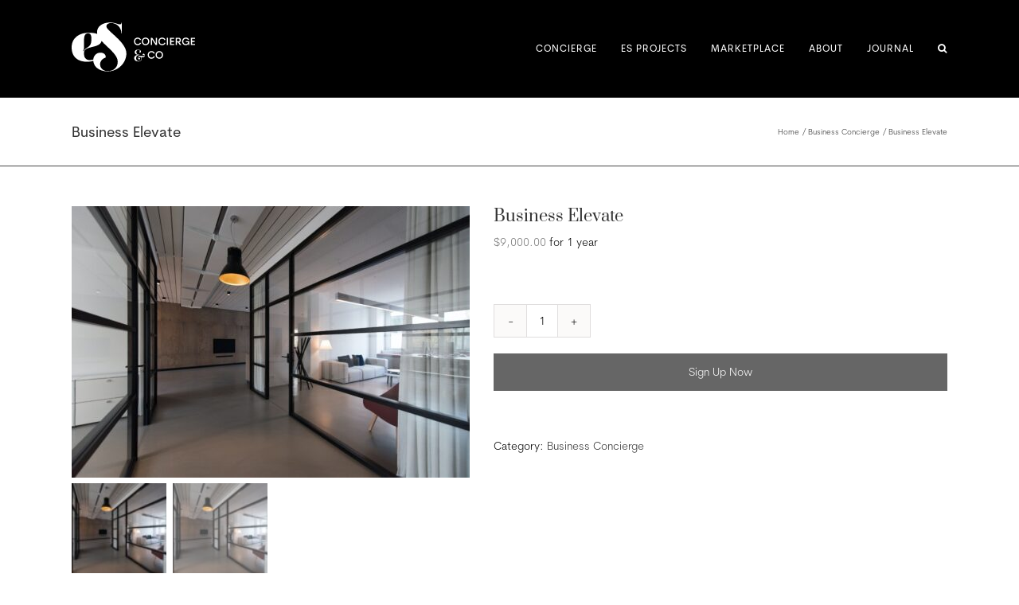

--- FILE ---
content_type: text/html; charset=UTF-8
request_url: https://esconcierge.co/product/business-elevate/
body_size: 17250
content:
<!DOCTYPE html>
<html class="avada-html-layout-wide avada-html-header-position-top" lang="en-AU" prefix="og: http://ogp.me/ns# fb: http://ogp.me/ns/fb#">
<head>
	<meta http-equiv="X-UA-Compatible" content="IE=edge" />
	<meta http-equiv="Content-Type" content="text/html; charset=utf-8"/>
	<meta name="viewport" content="width=device-width, initial-scale=1" />
	<title>Business Elevate &#8211; ES Concierge &amp; Co</title>
<meta name='robots' content='max-image-preview:large' />
<link rel="alternate" type="application/rss+xml" title="ES Concierge &amp; Co &raquo; Feed" href="https://esconcierge.co/feed/" />
<link rel="alternate" type="application/rss+xml" title="ES Concierge &amp; Co &raquo; Comments Feed" href="https://esconcierge.co/comments/feed/" />
								<link rel="icon" href="https://esconcierge.co/wp-content/uploads/2014/07/es-icon16x16.png" type="image/png" />
		
					<!-- Apple Touch Icon -->
						<link rel="apple-touch-icon" sizes="180x180" href="https://esconcierge.co/wp-content/uploads/2014/07/es-icon114x114.png" type="image/png">
		
					<!-- Android Icon -->
						<link rel="icon" sizes="192x192" href="https://esconcierge.co/wp-content/uploads/2014/07/es-icon57x57.png" type="image/png">
		
					<!-- MS Edge Icon -->
						<meta name="msapplication-TileImage" content="https://esconcierge.co/wp-content/uploads/2014/07/es-icon72x72.png" type="image/png">
				<link rel="alternate" title="oEmbed (JSON)" type="application/json+oembed" href="https://esconcierge.co/wp-json/oembed/1.0/embed?url=https%3A%2F%2Fesconcierge.co%2Fproduct%2Fbusiness-elevate%2F" />
<link rel="alternate" title="oEmbed (XML)" type="text/xml+oembed" href="https://esconcierge.co/wp-json/oembed/1.0/embed?url=https%3A%2F%2Fesconcierge.co%2Fproduct%2Fbusiness-elevate%2F&#038;format=xml" />
				
		<meta property="og:locale" content="en_AU"/>
		<meta property="og:type" content="article"/>
		<meta property="og:site_name" content="ES Concierge &amp; Co"/>
		<meta property="og:title" content="  Business Elevate"/>
				<meta property="og:url" content="https://esconcierge.co/product/business-elevate/"/>
													<meta property="article:modified_time" content="2024-07-01T01:24:06+11:00"/>
											<meta property="og:image" content="https://esconcierge.co/wp-content/uploads/2022/09/Business-Concierge-Plan.jpg"/>
		<meta property="og:image:width" content="1366"/>
		<meta property="og:image:height" content="931"/>
		<meta property="og:image:type" content="image/jpeg"/>
				<style id='wp-img-auto-sizes-contain-inline-css' type='text/css'>
img:is([sizes=auto i],[sizes^="auto," i]){contain-intrinsic-size:3000px 1500px}
/*# sourceURL=wp-img-auto-sizes-contain-inline-css */
</style>
<style id='wp-emoji-styles-inline-css' type='text/css'>

	img.wp-smiley, img.emoji {
		display: inline !important;
		border: none !important;
		box-shadow: none !important;
		height: 1em !important;
		width: 1em !important;
		margin: 0 0.07em !important;
		vertical-align: -0.1em !important;
		background: none !important;
		padding: 0 !important;
	}
/*# sourceURL=wp-emoji-styles-inline-css */
</style>
<link rel='stylesheet' id='follow-up-emails-css' href='https://esconcierge.co/wp-content/plugins/woocommerce-follow-up-emails/templates/followups.css?ver=4.9.51' type='text/css' media='all' />
<style id='woocommerce-inline-inline-css' type='text/css'>
.woocommerce form .form-row .required { visibility: visible; }
/*# sourceURL=woocommerce-inline-inline-css */
</style>
<link rel='stylesheet' id='WCPAY_EXPRESS_CHECKOUT_ECE-css' href='https://esconcierge.co/wp-content/plugins/woocommerce-payments/dist/express-checkout.css?ver=10.4.0' type='text/css' media='all' />
<link rel='stylesheet' id='fusion-dynamic-css-css' href='https://esconcierge.co/wp-content/uploads/fusion-styles/f13a9730586677b7325b3a28056d12e8.min.css?ver=3.14.2' type='text/css' media='all' />
<script type="text/javascript" src="https://esconcierge.co/wp-includes/js/jquery/jquery.min.js?ver=3.7.1" id="jquery-core-js"></script>
<script type="text/javascript" id="fue-account-subscriptions-js-extra">
/* <![CDATA[ */
var FUE = {"ajaxurl":"https://esconcierge.co/wp-admin/admin-ajax.php","ajax_loader":"https://esconcierge.co/wp-content/plugins/woocommerce-follow-up-emails/templates/images/ajax-loader.gif"};
//# sourceURL=fue-account-subscriptions-js-extra
/* ]]> */
</script>
<script type="text/javascript" src="https://esconcierge.co/wp-content/plugins/woocommerce-follow-up-emails/templates/js/fue-account-subscriptions.js?ver=4.9.51" id="fue-account-subscriptions-js"></script>
<script type="text/javascript" src="https://esconcierge.co/wp-content/plugins/woocommerce/assets/js/jquery-blockui/jquery.blockUI.min.js?ver=2.7.0-wc.10.4.3" id="wc-jquery-blockui-js" defer="defer" data-wp-strategy="defer"></script>
<script type="text/javascript" id="wc-add-to-cart-js-extra">
/* <![CDATA[ */
var wc_add_to_cart_params = {"ajax_url":"/wp-admin/admin-ajax.php","wc_ajax_url":"/?wc-ajax=%%endpoint%%","i18n_view_cart":"View cart","cart_url":"https://esconcierge.co/cart/","is_cart":"","cart_redirect_after_add":"no"};
//# sourceURL=wc-add-to-cart-js-extra
/* ]]> */
</script>
<script type="text/javascript" src="https://esconcierge.co/wp-content/plugins/woocommerce/assets/js/frontend/add-to-cart.min.js?ver=10.4.3" id="wc-add-to-cart-js" defer="defer" data-wp-strategy="defer"></script>
<script type="text/javascript" src="https://esconcierge.co/wp-content/plugins/woocommerce/assets/js/zoom/jquery.zoom.min.js?ver=1.7.21-wc.10.4.3" id="wc-zoom-js" defer="defer" data-wp-strategy="defer"></script>
<script type="text/javascript" src="https://esconcierge.co/wp-content/plugins/woocommerce/assets/js/flexslider/jquery.flexslider.min.js?ver=2.7.2-wc.10.4.3" id="wc-flexslider-js" defer="defer" data-wp-strategy="defer"></script>
<script type="text/javascript" id="wc-single-product-js-extra">
/* <![CDATA[ */
var wc_single_product_params = {"i18n_required_rating_text":"Please select a rating","i18n_rating_options":["1 of 5 stars","2 of 5 stars","3 of 5 stars","4 of 5 stars","5 of 5 stars"],"i18n_product_gallery_trigger_text":"View full-screen image gallery","review_rating_required":"yes","flexslider":{"rtl":false,"animation":"slide","smoothHeight":true,"directionNav":true,"controlNav":"thumbnails","slideshow":false,"animationSpeed":500,"animationLoop":true,"allowOneSlide":false,"prevText":"\u003Ci class=\"awb-icon-angle-left\"\u003E\u003C/i\u003E","nextText":"\u003Ci class=\"awb-icon-angle-right\"\u003E\u003C/i\u003E"},"zoom_enabled":"1","zoom_options":[],"photoswipe_enabled":"","photoswipe_options":{"shareEl":false,"closeOnScroll":false,"history":false,"hideAnimationDuration":0,"showAnimationDuration":0},"flexslider_enabled":"1"};
//# sourceURL=wc-single-product-js-extra
/* ]]> */
</script>
<script type="text/javascript" src="https://esconcierge.co/wp-content/plugins/woocommerce/assets/js/frontend/single-product.min.js?ver=10.4.3" id="wc-single-product-js" defer="defer" data-wp-strategy="defer"></script>
<script type="text/javascript" src="https://esconcierge.co/wp-content/plugins/woocommerce/assets/js/js-cookie/js.cookie.min.js?ver=2.1.4-wc.10.4.3" id="wc-js-cookie-js" defer="defer" data-wp-strategy="defer"></script>
<script type="text/javascript" id="woocommerce-js-extra">
/* <![CDATA[ */
var woocommerce_params = {"ajax_url":"/wp-admin/admin-ajax.php","wc_ajax_url":"/?wc-ajax=%%endpoint%%","i18n_password_show":"Show password","i18n_password_hide":"Hide password"};
//# sourceURL=woocommerce-js-extra
/* ]]> */
</script>
<script type="text/javascript" src="https://esconcierge.co/wp-content/plugins/woocommerce/assets/js/frontend/woocommerce.min.js?ver=10.4.3" id="woocommerce-js" defer="defer" data-wp-strategy="defer"></script>
<script type="text/javascript" id="WCPAY_ASSETS-js-extra">
/* <![CDATA[ */
var wcpayAssets = {"url":"https://esconcierge.co/wp-content/plugins/woocommerce-payments/dist/"};
//# sourceURL=WCPAY_ASSETS-js-extra
/* ]]> */
</script>
<link rel="https://api.w.org/" href="https://esconcierge.co/wp-json/" /><link rel="alternate" title="JSON" type="application/json" href="https://esconcierge.co/wp-json/wp/v2/product/310631" /><link rel="EditURI" type="application/rsd+xml" title="RSD" href="https://esconcierge.co/xmlrpc.php?rsd" />
<meta name="generator" content="WordPress 6.9" />
<meta name="generator" content="WooCommerce 10.4.3" />
<link rel="canonical" href="https://esconcierge.co/product/business-elevate/" />
<link rel='shortlink' href='https://esconcierge.co/?p=310631' />
<link rel="preload" href="https://esconcierge.co/wp-content/themes/Avada/includes/lib/assets/fonts/icomoon/awb-icons.woff" as="font" type="font/woff" crossorigin><link rel="preload" href="//esconcierge.co/wp-content/themes/Avada/includes/lib/assets/fonts/fontawesome/webfonts/fa-brands-400.woff2" as="font" type="font/woff2" crossorigin><link rel="preload" href="//esconcierge.co/wp-content/themes/Avada/includes/lib/assets/fonts/fontawesome/webfonts/fa-regular-400.woff2" as="font" type="font/woff2" crossorigin><link rel="preload" href="//esconcierge.co/wp-content/themes/Avada/includes/lib/assets/fonts/fontawesome/webfonts/fa-solid-900.woff2" as="font" type="font/woff2" crossorigin><link rel="preload" href="http://esconcierge.co/wp-content/uploads/fusion-icons/esconcierge-v1.0/fonts/esconcierge.ttf?ahtsee" as="font" type="font/ttf" crossorigin><link rel="preload" href="https://fonts.gstatic.com/s/prata/v22/6xKhdSpbNNCT-sWPCm4.woff2" as="font" type="font/woff2" crossorigin><style type="text/css" id="css-fb-visibility">@media screen and (max-width: 640px){.fusion-no-small-visibility{display:none !important;}body .sm-text-align-center{text-align:center !important;}body .sm-text-align-left{text-align:left !important;}body .sm-text-align-right{text-align:right !important;}body .sm-text-align-justify{text-align:justify !important;}body .sm-flex-align-center{justify-content:center !important;}body .sm-flex-align-flex-start{justify-content:flex-start !important;}body .sm-flex-align-flex-end{justify-content:flex-end !important;}body .sm-mx-auto{margin-left:auto !important;margin-right:auto !important;}body .sm-ml-auto{margin-left:auto !important;}body .sm-mr-auto{margin-right:auto !important;}body .fusion-absolute-position-small{position:absolute;width:100%;}.awb-sticky.awb-sticky-small{ position: sticky; top: var(--awb-sticky-offset,0); }}@media screen and (min-width: 641px) and (max-width: 1024px){.fusion-no-medium-visibility{display:none !important;}body .md-text-align-center{text-align:center !important;}body .md-text-align-left{text-align:left !important;}body .md-text-align-right{text-align:right !important;}body .md-text-align-justify{text-align:justify !important;}body .md-flex-align-center{justify-content:center !important;}body .md-flex-align-flex-start{justify-content:flex-start !important;}body .md-flex-align-flex-end{justify-content:flex-end !important;}body .md-mx-auto{margin-left:auto !important;margin-right:auto !important;}body .md-ml-auto{margin-left:auto !important;}body .md-mr-auto{margin-right:auto !important;}body .fusion-absolute-position-medium{position:absolute;width:100%;}.awb-sticky.awb-sticky-medium{ position: sticky; top: var(--awb-sticky-offset,0); }}@media screen and (min-width: 1025px){.fusion-no-large-visibility{display:none !important;}body .lg-text-align-center{text-align:center !important;}body .lg-text-align-left{text-align:left !important;}body .lg-text-align-right{text-align:right !important;}body .lg-text-align-justify{text-align:justify !important;}body .lg-flex-align-center{justify-content:center !important;}body .lg-flex-align-flex-start{justify-content:flex-start !important;}body .lg-flex-align-flex-end{justify-content:flex-end !important;}body .lg-mx-auto{margin-left:auto !important;margin-right:auto !important;}body .lg-ml-auto{margin-left:auto !important;}body .lg-mr-auto{margin-right:auto !important;}body .fusion-absolute-position-large{position:absolute;width:100%;}.awb-sticky.awb-sticky-large{ position: sticky; top: var(--awb-sticky-offset,0); }}</style>	<noscript><style>.woocommerce-product-gallery{ opacity: 1 !important; }</style></noscript>
			<script type="text/javascript">
			var doc = document.documentElement;
			doc.setAttribute( 'data-useragent', navigator.userAgent );
		</script>
		<!-- Google tag (gtag.js) -->
<script async src="https://www.googletagmanager.com/gtag/js?id=G-7JH8ELY96Q"></script>
<script>
  window.dataLayer = window.dataLayer || [];
  function gtag(){dataLayer.push(arguments);}
  gtag('js', new Date());

  gtag('config', 'G-7JH8ELY96Q');
</script>
	<link rel='stylesheet' id='wc-blocks-style-css' href='https://esconcierge.co/wp-content/plugins/woocommerce/assets/client/blocks/wc-blocks.css?ver=wc-10.4.3' type='text/css' media='all' />
<style id='global-styles-inline-css' type='text/css'>
:root{--wp--preset--aspect-ratio--square: 1;--wp--preset--aspect-ratio--4-3: 4/3;--wp--preset--aspect-ratio--3-4: 3/4;--wp--preset--aspect-ratio--3-2: 3/2;--wp--preset--aspect-ratio--2-3: 2/3;--wp--preset--aspect-ratio--16-9: 16/9;--wp--preset--aspect-ratio--9-16: 9/16;--wp--preset--color--black: #000000;--wp--preset--color--cyan-bluish-gray: #abb8c3;--wp--preset--color--white: #ffffff;--wp--preset--color--pale-pink: #f78da7;--wp--preset--color--vivid-red: #cf2e2e;--wp--preset--color--luminous-vivid-orange: #ff6900;--wp--preset--color--luminous-vivid-amber: #fcb900;--wp--preset--color--light-green-cyan: #7bdcb5;--wp--preset--color--vivid-green-cyan: #00d084;--wp--preset--color--pale-cyan-blue: #8ed1fc;--wp--preset--color--vivid-cyan-blue: #0693e3;--wp--preset--color--vivid-purple: #9b51e0;--wp--preset--color--awb-color-1: #ffffff;--wp--preset--color--awb-color-2: #f6f6f6;--wp--preset--color--awb-color-3: #ebeaea;--wp--preset--color--awb-color-4: rgba(0,0,0,0);--wp--preset--color--awb-color-5: #747474;--wp--preset--color--awb-color-6: #1a80b6;--wp--preset--color--awb-color-7: #333333;--wp--preset--color--awb-color-8: #000000;--wp--preset--color--awb-color-custom-10: #b13f1a;--wp--preset--color--awb-color-custom-11: #bc825e;--wp--preset--color--awb-color-custom-12: #e4a234;--wp--preset--color--awb-color-custom-13: #c6875c;--wp--preset--color--awb-color-custom-14: #be947c;--wp--preset--color--awb-color-custom-17: #8c8989;--wp--preset--color--awb-color-custom-1: #efeaea;--wp--preset--gradient--vivid-cyan-blue-to-vivid-purple: linear-gradient(135deg,rgb(6,147,227) 0%,rgb(155,81,224) 100%);--wp--preset--gradient--light-green-cyan-to-vivid-green-cyan: linear-gradient(135deg,rgb(122,220,180) 0%,rgb(0,208,130) 100%);--wp--preset--gradient--luminous-vivid-amber-to-luminous-vivid-orange: linear-gradient(135deg,rgb(252,185,0) 0%,rgb(255,105,0) 100%);--wp--preset--gradient--luminous-vivid-orange-to-vivid-red: linear-gradient(135deg,rgb(255,105,0) 0%,rgb(207,46,46) 100%);--wp--preset--gradient--very-light-gray-to-cyan-bluish-gray: linear-gradient(135deg,rgb(238,238,238) 0%,rgb(169,184,195) 100%);--wp--preset--gradient--cool-to-warm-spectrum: linear-gradient(135deg,rgb(74,234,220) 0%,rgb(151,120,209) 20%,rgb(207,42,186) 40%,rgb(238,44,130) 60%,rgb(251,105,98) 80%,rgb(254,248,76) 100%);--wp--preset--gradient--blush-light-purple: linear-gradient(135deg,rgb(255,206,236) 0%,rgb(152,150,240) 100%);--wp--preset--gradient--blush-bordeaux: linear-gradient(135deg,rgb(254,205,165) 0%,rgb(254,45,45) 50%,rgb(107,0,62) 100%);--wp--preset--gradient--luminous-dusk: linear-gradient(135deg,rgb(255,203,112) 0%,rgb(199,81,192) 50%,rgb(65,88,208) 100%);--wp--preset--gradient--pale-ocean: linear-gradient(135deg,rgb(255,245,203) 0%,rgb(182,227,212) 50%,rgb(51,167,181) 100%);--wp--preset--gradient--electric-grass: linear-gradient(135deg,rgb(202,248,128) 0%,rgb(113,206,126) 100%);--wp--preset--gradient--midnight: linear-gradient(135deg,rgb(2,3,129) 0%,rgb(40,116,252) 100%);--wp--preset--font-size--small: 10.5px;--wp--preset--font-size--medium: 20px;--wp--preset--font-size--large: 21px;--wp--preset--font-size--x-large: 42px;--wp--preset--font-size--normal: 14px;--wp--preset--font-size--xlarge: 28px;--wp--preset--font-size--huge: 42px;--wp--preset--spacing--20: 0.44rem;--wp--preset--spacing--30: 0.67rem;--wp--preset--spacing--40: 1rem;--wp--preset--spacing--50: 1.5rem;--wp--preset--spacing--60: 2.25rem;--wp--preset--spacing--70: 3.38rem;--wp--preset--spacing--80: 5.06rem;--wp--preset--shadow--natural: 6px 6px 9px rgba(0, 0, 0, 0.2);--wp--preset--shadow--deep: 12px 12px 50px rgba(0, 0, 0, 0.4);--wp--preset--shadow--sharp: 6px 6px 0px rgba(0, 0, 0, 0.2);--wp--preset--shadow--outlined: 6px 6px 0px -3px rgb(255, 255, 255), 6px 6px rgb(0, 0, 0);--wp--preset--shadow--crisp: 6px 6px 0px rgb(0, 0, 0);}:where(.is-layout-flex){gap: 0.5em;}:where(.is-layout-grid){gap: 0.5em;}body .is-layout-flex{display: flex;}.is-layout-flex{flex-wrap: wrap;align-items: center;}.is-layout-flex > :is(*, div){margin: 0;}body .is-layout-grid{display: grid;}.is-layout-grid > :is(*, div){margin: 0;}:where(.wp-block-columns.is-layout-flex){gap: 2em;}:where(.wp-block-columns.is-layout-grid){gap: 2em;}:where(.wp-block-post-template.is-layout-flex){gap: 1.25em;}:where(.wp-block-post-template.is-layout-grid){gap: 1.25em;}.has-black-color{color: var(--wp--preset--color--black) !important;}.has-cyan-bluish-gray-color{color: var(--wp--preset--color--cyan-bluish-gray) !important;}.has-white-color{color: var(--wp--preset--color--white) !important;}.has-pale-pink-color{color: var(--wp--preset--color--pale-pink) !important;}.has-vivid-red-color{color: var(--wp--preset--color--vivid-red) !important;}.has-luminous-vivid-orange-color{color: var(--wp--preset--color--luminous-vivid-orange) !important;}.has-luminous-vivid-amber-color{color: var(--wp--preset--color--luminous-vivid-amber) !important;}.has-light-green-cyan-color{color: var(--wp--preset--color--light-green-cyan) !important;}.has-vivid-green-cyan-color{color: var(--wp--preset--color--vivid-green-cyan) !important;}.has-pale-cyan-blue-color{color: var(--wp--preset--color--pale-cyan-blue) !important;}.has-vivid-cyan-blue-color{color: var(--wp--preset--color--vivid-cyan-blue) !important;}.has-vivid-purple-color{color: var(--wp--preset--color--vivid-purple) !important;}.has-black-background-color{background-color: var(--wp--preset--color--black) !important;}.has-cyan-bluish-gray-background-color{background-color: var(--wp--preset--color--cyan-bluish-gray) !important;}.has-white-background-color{background-color: var(--wp--preset--color--white) !important;}.has-pale-pink-background-color{background-color: var(--wp--preset--color--pale-pink) !important;}.has-vivid-red-background-color{background-color: var(--wp--preset--color--vivid-red) !important;}.has-luminous-vivid-orange-background-color{background-color: var(--wp--preset--color--luminous-vivid-orange) !important;}.has-luminous-vivid-amber-background-color{background-color: var(--wp--preset--color--luminous-vivid-amber) !important;}.has-light-green-cyan-background-color{background-color: var(--wp--preset--color--light-green-cyan) !important;}.has-vivid-green-cyan-background-color{background-color: var(--wp--preset--color--vivid-green-cyan) !important;}.has-pale-cyan-blue-background-color{background-color: var(--wp--preset--color--pale-cyan-blue) !important;}.has-vivid-cyan-blue-background-color{background-color: var(--wp--preset--color--vivid-cyan-blue) !important;}.has-vivid-purple-background-color{background-color: var(--wp--preset--color--vivid-purple) !important;}.has-black-border-color{border-color: var(--wp--preset--color--black) !important;}.has-cyan-bluish-gray-border-color{border-color: var(--wp--preset--color--cyan-bluish-gray) !important;}.has-white-border-color{border-color: var(--wp--preset--color--white) !important;}.has-pale-pink-border-color{border-color: var(--wp--preset--color--pale-pink) !important;}.has-vivid-red-border-color{border-color: var(--wp--preset--color--vivid-red) !important;}.has-luminous-vivid-orange-border-color{border-color: var(--wp--preset--color--luminous-vivid-orange) !important;}.has-luminous-vivid-amber-border-color{border-color: var(--wp--preset--color--luminous-vivid-amber) !important;}.has-light-green-cyan-border-color{border-color: var(--wp--preset--color--light-green-cyan) !important;}.has-vivid-green-cyan-border-color{border-color: var(--wp--preset--color--vivid-green-cyan) !important;}.has-pale-cyan-blue-border-color{border-color: var(--wp--preset--color--pale-cyan-blue) !important;}.has-vivid-cyan-blue-border-color{border-color: var(--wp--preset--color--vivid-cyan-blue) !important;}.has-vivid-purple-border-color{border-color: var(--wp--preset--color--vivid-purple) !important;}.has-vivid-cyan-blue-to-vivid-purple-gradient-background{background: var(--wp--preset--gradient--vivid-cyan-blue-to-vivid-purple) !important;}.has-light-green-cyan-to-vivid-green-cyan-gradient-background{background: var(--wp--preset--gradient--light-green-cyan-to-vivid-green-cyan) !important;}.has-luminous-vivid-amber-to-luminous-vivid-orange-gradient-background{background: var(--wp--preset--gradient--luminous-vivid-amber-to-luminous-vivid-orange) !important;}.has-luminous-vivid-orange-to-vivid-red-gradient-background{background: var(--wp--preset--gradient--luminous-vivid-orange-to-vivid-red) !important;}.has-very-light-gray-to-cyan-bluish-gray-gradient-background{background: var(--wp--preset--gradient--very-light-gray-to-cyan-bluish-gray) !important;}.has-cool-to-warm-spectrum-gradient-background{background: var(--wp--preset--gradient--cool-to-warm-spectrum) !important;}.has-blush-light-purple-gradient-background{background: var(--wp--preset--gradient--blush-light-purple) !important;}.has-blush-bordeaux-gradient-background{background: var(--wp--preset--gradient--blush-bordeaux) !important;}.has-luminous-dusk-gradient-background{background: var(--wp--preset--gradient--luminous-dusk) !important;}.has-pale-ocean-gradient-background{background: var(--wp--preset--gradient--pale-ocean) !important;}.has-electric-grass-gradient-background{background: var(--wp--preset--gradient--electric-grass) !important;}.has-midnight-gradient-background{background: var(--wp--preset--gradient--midnight) !important;}.has-small-font-size{font-size: var(--wp--preset--font-size--small) !important;}.has-medium-font-size{font-size: var(--wp--preset--font-size--medium) !important;}.has-large-font-size{font-size: var(--wp--preset--font-size--large) !important;}.has-x-large-font-size{font-size: var(--wp--preset--font-size--x-large) !important;}
/*# sourceURL=global-styles-inline-css */
</style>
<link rel='stylesheet' id='wc-blocks-checkout-style-css' href='https://esconcierge.co/wp-content/plugins/woocommerce-payments/dist/blocks-checkout.css?ver=10.4.0' type='text/css' media='all' />
</head>

<body class="wp-singular product-template-default single single-product postid-310631 wp-theme-Avada wp-child-theme-Avada-Child-Theme theme-Avada woocommerce woocommerce-page woocommerce-no-js fusion-image-hovers fusion-pagination-sizing fusion-button_type-flat fusion-button_span-yes fusion-button_gradient-linear avada-image-rollover-circle-no avada-image-rollover-yes avada-image-rollover-direction-left fusion-body ltr fusion-sticky-header no-mobile-sticky-header fusion-disable-outline fusion-sub-menu-fade mobile-logo-pos-left layout-wide-mode avada-has-boxed-modal-shadow-none layout-scroll-offset-full avada-has-zero-margin-offset-top fusion-top-header menu-text-align-left fusion-woo-product-design-classic fusion-woo-shop-page-columns-4 fusion-woo-related-columns-4 fusion-woo-archive-page-columns-3 avada-has-woo-gallery-disabled woo-sale-badge-circle woo-outofstock-badge-top_bar mobile-menu-design-modern fusion-show-pagination-text fusion-header-layout-v1 avada-responsive avada-footer-fx-bg-parallax avada-menu-highlight-style-textcolor fusion-search-form-classic fusion-main-menu-search-overlay fusion-avatar-square avada-sticky-shrinkage avada-dropdown-styles avada-blog-layout-medium avada-blog-archive-layout-medium avada-header-shadow-no avada-menu-icon-position-left avada-has-megamenu-shadow avada-has-mainmenu-dropdown-divider avada-has-main-nav-search-icon avada-has-breadcrumb-mobile-hidden avada-has-titlebar-bar_and_content avada-has-pagination-padding avada-flyout-menu-direction-fade avada-ec-views-v1" data-awb-post-id="310631">
		<a class="skip-link screen-reader-text" href="#content">Skip to content</a>

	<div id="boxed-wrapper">
		
		<div id="wrapper" class="fusion-wrapper">
			<div id="home" style="position:relative;top:-1px;"></div>
							
					
			<header class="fusion-header-wrapper">
				<div class="fusion-header-v1 fusion-logo-alignment fusion-logo-left fusion-sticky-menu- fusion-sticky-logo- fusion-mobile-logo-  fusion-mobile-menu-design-modern">
					<div class="fusion-header-sticky-height"></div>
<div class="fusion-header">
	<div class="fusion-row">
					<div class="fusion-logo" data-margin-top="28px" data-margin-bottom="20px" data-margin-left="0px" data-margin-right="0px">
			<a class="fusion-logo-link"  href="https://esconcierge.co/" >

						<!-- standard logo -->
			<img src="https://esconcierge.co/wp-content/uploads/2022/07/esconcierge-logo-white.svg" srcset="https://esconcierge.co/wp-content/uploads/2022/07/esconcierge-logo-white.svg 1x, https://esconcierge.co/wp-content/uploads/2022/07/esconcierge-logo-white.svg 2x" width="2354" height="934" style="max-height:934px;height:auto;" alt="ES Concierge &amp; Co Logo" data-retina_logo_url="https://esconcierge.co/wp-content/uploads/2022/07/esconcierge-logo-white.svg" class="fusion-standard-logo" />

			
					</a>
		</div>		<nav class="fusion-main-menu" aria-label="Main Menu"><div class="fusion-overlay-search">		<form role="search" class="searchform fusion-search-form  fusion-search-form-classic" method="get" action="https://esconcierge.co/">
			<div class="fusion-search-form-content">

				
				<div class="fusion-search-field search-field">
					<label><span class="screen-reader-text">Search for:</span>
													<input type="search" value="" name="s" class="s" placeholder="Search..." required aria-required="true" aria-label="Search..."/>
											</label>
				</div>
				<div class="fusion-search-button search-button">
					<input type="submit" class="fusion-search-submit searchsubmit" aria-label="Search" value="&#xf002;" />
									</div>

				
			</div>


			
		</form>
		<div class="fusion-search-spacer"></div><a href="#" role="button" aria-label="Close Search" class="fusion-close-search"></a></div><ul id="menu-els-main-menu" class="fusion-menu"><li  id="menu-item-4845"  class="menu-item menu-item-type-post_type menu-item-object-page menu-item-has-children menu-item-4845 fusion-dropdown-menu"  data-item-id="4845"><a  href="https://esconcierge.co/concierge/" class="fusion-textcolor-highlight"><span class="menu-text">CONCIERGE</span></a><ul class="sub-menu"><li  id="menu-item-308292"  class="menu-item menu-item-type-post_type menu-item-object-page menu-item-has-children menu-item-308292 fusion-dropdown-submenu" ><a  href="https://esconcierge.co/concierge/life-concierge/" class="fusion-textcolor-highlight"><span>Life Concierge</span></a><ul class="sub-menu"><li  id="menu-item-310136"  class="menu-item menu-item-type-post_type menu-item-object-page menu-item-310136" ><a  href="https://esconcierge.co/concierge/life-concierge/life-concierge-plans/" class="fusion-textcolor-highlight"><span>Plans</span></a></li></ul></li><li  id="menu-item-308716"  class="menu-item menu-item-type-post_type menu-item-object-page menu-item-has-children menu-item-308716 fusion-dropdown-submenu" ><a  href="https://esconcierge.co/concierge/founder-concierge/" class="fusion-textcolor-highlight"><span>Founder Concierge</span></a><ul class="sub-menu"><li  id="menu-item-310135"  class="menu-item menu-item-type-post_type menu-item-object-page menu-item-310135" ><a  href="https://esconcierge.co/concierge/founder-concierge/founder-concierge-plans/" class="fusion-textcolor-highlight"><span>Plans</span></a></li></ul></li><li  id="menu-item-309141"  class="menu-item menu-item-type-post_type menu-item-object-page menu-item-has-children menu-item-309141 fusion-dropdown-submenu" ><a  href="https://esconcierge.co/concierge/gift-concierge/" class="fusion-textcolor-highlight"><span>Gift Concierge</span></a><ul class="sub-menu"><li  id="menu-item-310133"  class="menu-item menu-item-type-post_type menu-item-object-page menu-item-310133" ><a  href="https://esconcierge.co/concierge/gift-concierge/gift-concierge-plans/" class="fusion-textcolor-highlight"><span>Plans</span></a></li></ul></li><li  id="menu-item-309184"  class="menu-item menu-item-type-post_type menu-item-object-page menu-item-has-children menu-item-309184 fusion-dropdown-submenu" ><a  href="https://esconcierge.co/concierge/business-concierge/" class="fusion-textcolor-highlight"><span>Business Concierge</span></a><ul class="sub-menu"><li  id="menu-item-310134"  class="menu-item menu-item-type-post_type menu-item-object-page menu-item-310134" ><a  href="https://esconcierge.co/concierge/business-concierge/business-concierge-plans/" class="fusion-textcolor-highlight"><span>Plans</span></a></li></ul></li><li  id="menu-item-309185"  class="menu-item menu-item-type-post_type menu-item-object-page menu-item-309185 fusion-dropdown-submenu" ><a  href="https://esconcierge.co/concierge/team-concierge/" class="fusion-textcolor-highlight"><span>Team Concierge</span></a></li></ul></li><li  id="menu-item-261167"  class="menu-item menu-item-type-post_type menu-item-object-page menu-item-261167"  data-item-id="261167"><a  href="https://esconcierge.co/esprojects/" class="fusion-textcolor-highlight"><span class="menu-text">ES PROJECTS</span></a></li><li  id="menu-item-299861"  class="menu-item menu-item-type-post_type menu-item-object-page menu-item-299861"  data-item-id="299861"><a  href="https://esconcierge.co/marketplace/" class="fusion-textcolor-highlight"><span class="menu-text">MARKETPLACE</span></a></li><li  id="menu-item-309120"  class="menu-item menu-item-type-post_type menu-item-object-page menu-item-has-children menu-item-309120 fusion-dropdown-menu"  data-item-id="309120"><a  href="https://esconcierge.co/about/" class="fusion-textcolor-highlight"><span class="menu-text">ABOUT</span></a><ul class="sub-menu"><li  id="menu-item-316736"  class="menu-item menu-item-type-post_type menu-item-object-page menu-item-316736 fusion-dropdown-submenu" ><a  href="https://esconcierge.co/case-studies/" class="fusion-textcolor-highlight"><span>Case Studies</span></a></li><li  id="menu-item-309119"  class="menu-item menu-item-type-post_type menu-item-object-page menu-item-309119 fusion-dropdown-submenu" ><a  href="https://esconcierge.co/about/media/" class="fusion-textcolor-highlight"><span>Media</span></a></li><li  id="menu-item-309122"  class="menu-item menu-item-type-post_type menu-item-object-page menu-item-309122 fusion-dropdown-submenu" ><a  href="https://esconcierge.co/about/contact/" class="fusion-textcolor-highlight"><span>Contact</span></a></li></ul></li><li  id="menu-item-309140"  class="menu-item menu-item-type-post_type menu-item-object-page menu-item-309140"  data-item-id="309140"><a  href="https://esconcierge.co/journal/" class="fusion-textcolor-highlight"><span class="menu-text">JOURNAL</span></a></li><li class="fusion-custom-menu-item fusion-main-menu-search fusion-search-overlay"><a class="fusion-main-menu-icon" href="#" aria-label="Search" data-title="Search" title="Search" role="button" aria-expanded="false"></a></li></ul></nav>	<div class="fusion-mobile-menu-icons">
							<a href="#" class="fusion-icon awb-icon-bars" aria-label="Toggle mobile menu" aria-expanded="false"></a>
		
		
		
			</div>

<nav class="fusion-mobile-nav-holder fusion-mobile-menu-text-align-left" aria-label="Main Menu Mobile"></nav>

					</div>
</div>
				</div>
				<div class="fusion-clearfix"></div>
			</header>
								
							<div id="sliders-container" class="fusion-slider-visibility">
					</div>
				
					
							
			<section class="avada-page-titlebar-wrapper" aria-labelledby="awb-ptb-heading">
	<div class="fusion-page-title-bar fusion-page-title-bar-none fusion-page-title-bar-left">
		<div class="fusion-page-title-row">
			<div class="fusion-page-title-wrapper">
				<div class="fusion-page-title-captions">

																							<h1 id="awb-ptb-heading" class="entry-title">Business Elevate</h1>

											
					
				</div>

															<div class="fusion-page-title-secondary">
							<nav class="fusion-breadcrumbs" aria-label="Breadcrumb"><ol class="awb-breadcrumb-list"><li class="fusion-breadcrumb-item awb-breadcrumb-sep awb-home" ><a href="https://esconcierge.co" class="fusion-breadcrumb-link"><span >Home</span></a></li><li class="fusion-breadcrumb-item awb-breadcrumb-sep" ><a href="https://esconcierge.co/product-category/business-concierge/" class="fusion-breadcrumb-link"><span >Business Concierge</span></a></li><li class="fusion-breadcrumb-item"  aria-current="page"><span  class="breadcrumb-leaf">Business Elevate</span></li></ol></nav>						</div>
									
			</div>
		</div>
	</div>
</section>

						<main id="main" class="clearfix ">
				<div class="fusion-row" style="">

			<div class="woocommerce-container">
			<section id="content" class="" style="width: 100%;">
		
					
			<div class="woocommerce-notices-wrapper"></div><div id="product-310631" class="product type-product post-310631 status-publish first instock product_cat-business-concierge has-post-thumbnail taxable shipping-taxable purchasable product-type-subscription product-grid-view">

	<div class="avada-single-product-gallery-wrapper avada-product-images-global avada-product-images-thumbnails-bottom">
<div class="woocommerce-product-gallery woocommerce-product-gallery--with-images woocommerce-product-gallery--columns-4 images avada-product-gallery" data-columns="4" style="opacity: 0; transition: opacity .25s ease-in-out;">
	<div class="woocommerce-product-gallery__wrapper">
		<div data-thumb="https://esconcierge.co/wp-content/uploads/2022/09/Business-Concierge-Plan-100x100.jpg" data-thumb-alt="Business Elevate" data-thumb-srcset="https://esconcierge.co/wp-content/uploads/2022/09/Business-Concierge-Plan-66x66.jpg 66w, https://esconcierge.co/wp-content/uploads/2022/09/Business-Concierge-Plan-100x100.jpg 100w, https://esconcierge.co/wp-content/uploads/2022/09/Business-Concierge-Plan-150x150.jpg 150w"  data-thumb-sizes="(max-width: 100px) 100vw, 100px" class="woocommerce-product-gallery__image"><a href="https://esconcierge.co/wp-content/uploads/2022/09/Business-Concierge-Plan.jpg"><img width="700" height="477" src="https://esconcierge.co/wp-content/uploads/2022/09/Business-Concierge-Plan-700x477.jpg" class="wp-post-image lazyload" alt="Business Elevate" data-caption="" data-src="https://esconcierge.co/wp-content/uploads/2022/09/Business-Concierge-Plan.jpg" data-large_image="https://esconcierge.co/wp-content/uploads/2022/09/Business-Concierge-Plan.jpg" data-large_image_width="1366" data-large_image_height="931" decoding="async" fetchpriority="high" srcset="data:image/svg+xml,%3Csvg%20xmlns%3D%27http%3A%2F%2Fwww.w3.org%2F2000%2Fsvg%27%20width%3D%271366%27%20height%3D%27931%27%20viewBox%3D%270%200%201366%20931%27%3E%3Crect%20width%3D%271366%27%20height%3D%27931%27%20fill-opacity%3D%220%22%2F%3E%3C%2Fsvg%3E" data-orig-src="https://esconcierge.co/wp-content/uploads/2022/09/Business-Concierge-Plan-700x477.jpg" data-srcset="https://esconcierge.co/wp-content/uploads/2022/09/Business-Concierge-Plan-200x136.jpg 200w, https://esconcierge.co/wp-content/uploads/2022/09/Business-Concierge-Plan-300x204.jpg 300w, https://esconcierge.co/wp-content/uploads/2022/09/Business-Concierge-Plan-400x273.jpg 400w, https://esconcierge.co/wp-content/uploads/2022/09/Business-Concierge-Plan-500x341.jpg 500w, https://esconcierge.co/wp-content/uploads/2022/09/Business-Concierge-Plan-600x409.jpg 600w, https://esconcierge.co/wp-content/uploads/2022/09/Business-Concierge-Plan-700x477.jpg 700w, https://esconcierge.co/wp-content/uploads/2022/09/Business-Concierge-Plan-768x523.jpg 768w, https://esconcierge.co/wp-content/uploads/2022/09/Business-Concierge-Plan-800x545.jpg 800w, https://esconcierge.co/wp-content/uploads/2022/09/Business-Concierge-Plan-1024x698.jpg 1024w, https://esconcierge.co/wp-content/uploads/2022/09/Business-Concierge-Plan-1200x818.jpg 1200w, https://esconcierge.co/wp-content/uploads/2022/09/Business-Concierge-Plan.jpg 1366w" data-sizes="auto" /></a><a class="avada-product-gallery-lightbox-trigger" href="https://esconcierge.co/wp-content/uploads/2022/09/Business-Concierge-Plan.jpg" data-rel="iLightbox[product-gallery]" alt="" data-title="Business Concierge Plan" title="Business Concierge Plan" data-caption=""></a></div><div data-thumb="https://esconcierge.co/wp-content/uploads/2022/09/Business-Concierge-Plan-100x100.jpg" data-thumb-alt="Business Elevate - Image 2" data-thumb-srcset="https://esconcierge.co/wp-content/uploads/2022/09/Business-Concierge-Plan-66x66.jpg 66w, https://esconcierge.co/wp-content/uploads/2022/09/Business-Concierge-Plan-100x100.jpg 100w, https://esconcierge.co/wp-content/uploads/2022/09/Business-Concierge-Plan-150x150.jpg 150w"  data-thumb-sizes="(max-width: 100px) 100vw, 100px" class="woocommerce-product-gallery__image"><a href="https://esconcierge.co/wp-content/uploads/2022/09/Business-Concierge-Plan.jpg"><img width="700" height="477" src="https://esconcierge.co/wp-content/uploads/2022/09/Business-Concierge-Plan-700x477.jpg" class=" lazyload" alt="Business Elevate - Image 2" data-caption="" data-src="https://esconcierge.co/wp-content/uploads/2022/09/Business-Concierge-Plan.jpg" data-large_image="https://esconcierge.co/wp-content/uploads/2022/09/Business-Concierge-Plan.jpg" data-large_image_width="1366" data-large_image_height="931" decoding="async" srcset="data:image/svg+xml,%3Csvg%20xmlns%3D%27http%3A%2F%2Fwww.w3.org%2F2000%2Fsvg%27%20width%3D%271366%27%20height%3D%27931%27%20viewBox%3D%270%200%201366%20931%27%3E%3Crect%20width%3D%271366%27%20height%3D%27931%27%20fill-opacity%3D%220%22%2F%3E%3C%2Fsvg%3E" data-orig-src="https://esconcierge.co/wp-content/uploads/2022/09/Business-Concierge-Plan-700x477.jpg" data-srcset="https://esconcierge.co/wp-content/uploads/2022/09/Business-Concierge-Plan-200x136.jpg 200w, https://esconcierge.co/wp-content/uploads/2022/09/Business-Concierge-Plan-300x204.jpg 300w, https://esconcierge.co/wp-content/uploads/2022/09/Business-Concierge-Plan-400x273.jpg 400w, https://esconcierge.co/wp-content/uploads/2022/09/Business-Concierge-Plan-500x341.jpg 500w, https://esconcierge.co/wp-content/uploads/2022/09/Business-Concierge-Plan-600x409.jpg 600w, https://esconcierge.co/wp-content/uploads/2022/09/Business-Concierge-Plan-700x477.jpg 700w, https://esconcierge.co/wp-content/uploads/2022/09/Business-Concierge-Plan-768x523.jpg 768w, https://esconcierge.co/wp-content/uploads/2022/09/Business-Concierge-Plan-800x545.jpg 800w, https://esconcierge.co/wp-content/uploads/2022/09/Business-Concierge-Plan-1024x698.jpg 1024w, https://esconcierge.co/wp-content/uploads/2022/09/Business-Concierge-Plan-1200x818.jpg 1200w, https://esconcierge.co/wp-content/uploads/2022/09/Business-Concierge-Plan.jpg 1366w" data-sizes="auto" /></a><a class="avada-product-gallery-lightbox-trigger" href="https://esconcierge.co/wp-content/uploads/2022/09/Business-Concierge-Plan.jpg" data-rel="iLightbox[product-gallery]" alt="" data-title="Business Concierge Plan" title="Business Concierge Plan" data-caption=""></a></div>	</div>
</div>
</div>

	<div class="summary entry-summary">
		<div class="summary-container"><h2 itemprop="name" class="product_title entry-title">Business Elevate</h2>
<p class="price"><span class="woocommerce-Price-amount amount"><bdi><span class="woocommerce-Price-currencySymbol">&#36;</span>9,000.00</bdi></span> <span class="subscription-details"> for 1 year</span></p>
<div class="avada-availability">
	</div>
<div class="product-border fusion-separator sep-none"></div>

	
		<form class="cart" action="https://esconcierge.co/product/business-elevate/" method="post" enctype='multipart/form-data'>

		
		<div class="quantity">
		<label class="screen-reader-text" for="quantity_697ead619f4d5">Business Elevate quantity</label>
	<input
		type="number"
				id="quantity_697ead619f4d5"
		class="input-text qty text"
		name="quantity"
		value="1"
		aria-label="Product quantity"
				min="1"
							step="1"
			placeholder=""
			inputmode="numeric"
			autocomplete="off"
			/>
	</div>

		<button type="submit" class="single_add_to_cart_button button alt" name="add-to-cart" value="310631">Sign Up Now</button>

		
	</form>
	
				<div class='wcpay-express-checkout-wrapper' >
					<div id="wcpay-express-checkout-element"></div>
		<wc-order-attribution-inputs id="wcpay-express-checkout__order-attribution-inputs"></wc-order-attribution-inputs>			</div >
			
<p class="first-payment-date"><small></small></p><div class="product_meta">

	
	
	<span class="posted_in">Category: <a href="https://esconcierge.co/product-category/business-concierge/" rel="tag">Business Concierge</a></span>
	
	
</div>
</div>	</div>

	<div class="fusion-clearfix"></div>

		<ul class="social-share clearfix">
		<li class="facebook">
			<a class="fusion-facebook-sharer-icon" href="https://www.facebook.com/sharer.php?u=https%3A%2F%2Fesconcierge.co%2Fproduct%2Fbusiness-elevate%2F" target="_blank" rel="noopener noreferrer">
				<i class="fontawesome-icon medium circle-yes awb-icon-facebook" aria-hidden="true"></i>
				<div class="fusion-woo-social-share-text">
					<span>Share On Facebook</span>
				</div>
			</a>
		</li>
		<li class="twitter">
			<a href="https://x.com/intent/post?text=Business Elevate&amp;url=https%3A%2F%2Fesconcierge.co%2Fproduct%2Fbusiness-elevate%2F" target="_blank" rel="noopener noreferrer">
				<i class="fontawesome-icon medium circle-yes awb-icon-twitter" aria-hidden="true"></i>
				<div class="fusion-woo-social-share-text">
					<span>Tweet This Product</span>
				</div>
			</a>
		</li>
		<li class="pinterest">
						<a href="http://pinterest.com/pin/create/button/?url=https%3A%2F%2Fesconcierge.co%2Fproduct%2Fbusiness-elevate%2F&amp;description=Business%20Elevate&amp;media=https%3A%2F%2Fesconcierge.co%2Fwp-content%2Fuploads%2F2022%2F09%2FBusiness-Concierge-Plan.jpg" target="_blank" rel="noopener noreferrer">
				<i class="fontawesome-icon medium circle-yes awb-icon-pinterest" aria-hidden="true"></i>
				<div class="fusion-woo-social-share-text">
					<span>Pin This Product</span>
				</div>
			</a>
		</li>
		<li class="email">
			<a href="mailto:?subject=Business%20Elevate&body=https://esconcierge.co/product/business-elevate/" target="_blank" rel="noopener noreferrer">
				<i class="fontawesome-icon medium circle-yes awb-icon-mail" aria-hidden="true"></i>
				<div class="fusion-woo-social-share-text">
					<span>Email This Product</span>
				</div>
			</a>
		</li>
	</ul>
<div class="fusion-clearfix"></div>
	<section class="related products">

					<h2>Related products</h2>
				<ul class="products clearfix products-4">

			
					<li class="product type-product post-310626 status-publish first instock product_cat-business-concierge has-post-thumbnail taxable shipping-taxable purchasable product-type-subscription product-grid-view">
	<div class="fusion-product-wrapper">
<a href="https://esconcierge.co/product/business-optimise/" class="product-images" aria-label="Business Optimise">

<div class="featured-image crossfade-images">
	<img width="500" height="341" src="https://esconcierge.co/wp-content/uploads/2022/09/Business-Concierge-Plan-500x341.jpg" class="hover-image lazyload" alt="" decoding="async" srcset="data:image/svg+xml,%3Csvg%20xmlns%3D%27http%3A%2F%2Fwww.w3.org%2F2000%2Fsvg%27%20width%3D%271366%27%20height%3D%27931%27%20viewBox%3D%270%200%201366%20931%27%3E%3Crect%20width%3D%271366%27%20height%3D%27931%27%20fill-opacity%3D%220%22%2F%3E%3C%2Fsvg%3E" data-orig-src="https://esconcierge.co/wp-content/uploads/2022/09/Business-Concierge-Plan-500x341.jpg" data-srcset="https://esconcierge.co/wp-content/uploads/2022/09/Business-Concierge-Plan-200x136.jpg 200w, https://esconcierge.co/wp-content/uploads/2022/09/Business-Concierge-Plan-300x204.jpg 300w, https://esconcierge.co/wp-content/uploads/2022/09/Business-Concierge-Plan-400x273.jpg 400w, https://esconcierge.co/wp-content/uploads/2022/09/Business-Concierge-Plan-500x341.jpg 500w, https://esconcierge.co/wp-content/uploads/2022/09/Business-Concierge-Plan-600x409.jpg 600w, https://esconcierge.co/wp-content/uploads/2022/09/Business-Concierge-Plan-700x477.jpg 700w, https://esconcierge.co/wp-content/uploads/2022/09/Business-Concierge-Plan-768x523.jpg 768w, https://esconcierge.co/wp-content/uploads/2022/09/Business-Concierge-Plan-800x545.jpg 800w, https://esconcierge.co/wp-content/uploads/2022/09/Business-Concierge-Plan-1024x698.jpg 1024w, https://esconcierge.co/wp-content/uploads/2022/09/Business-Concierge-Plan-1200x818.jpg 1200w, https://esconcierge.co/wp-content/uploads/2022/09/Business-Concierge-Plan.jpg 1366w" data-sizes="auto" />	<img width="500" height="341" src="https://esconcierge.co/wp-content/uploads/2022/09/Business-Concierge-Plan-500x341.jpg" class="attachment-woocommerce_thumbnail size-woocommerce_thumbnail lazyload wp-post-image" alt="" decoding="async" srcset="data:image/svg+xml,%3Csvg%20xmlns%3D%27http%3A%2F%2Fwww.w3.org%2F2000%2Fsvg%27%20width%3D%271366%27%20height%3D%27931%27%20viewBox%3D%270%200%201366%20931%27%3E%3Crect%20width%3D%271366%27%20height%3D%27931%27%20fill-opacity%3D%220%22%2F%3E%3C%2Fsvg%3E" data-orig-src="https://esconcierge.co/wp-content/uploads/2022/09/Business-Concierge-Plan-500x341.jpg" data-srcset="https://esconcierge.co/wp-content/uploads/2022/09/Business-Concierge-Plan-200x136.jpg 200w, https://esconcierge.co/wp-content/uploads/2022/09/Business-Concierge-Plan-300x204.jpg 300w, https://esconcierge.co/wp-content/uploads/2022/09/Business-Concierge-Plan-400x273.jpg 400w, https://esconcierge.co/wp-content/uploads/2022/09/Business-Concierge-Plan-500x341.jpg 500w, https://esconcierge.co/wp-content/uploads/2022/09/Business-Concierge-Plan-600x409.jpg 600w, https://esconcierge.co/wp-content/uploads/2022/09/Business-Concierge-Plan-700x477.jpg 700w, https://esconcierge.co/wp-content/uploads/2022/09/Business-Concierge-Plan-768x523.jpg 768w, https://esconcierge.co/wp-content/uploads/2022/09/Business-Concierge-Plan-800x545.jpg 800w, https://esconcierge.co/wp-content/uploads/2022/09/Business-Concierge-Plan-1024x698.jpg 1024w, https://esconcierge.co/wp-content/uploads/2022/09/Business-Concierge-Plan-1200x818.jpg 1200w, https://esconcierge.co/wp-content/uploads/2022/09/Business-Concierge-Plan.jpg 1366w" data-sizes="auto" />
						<div class="cart-loading"><i class="awb-icon-spinner" aria-hidden="true"></i></div>
			</div>
</a>
<div class="fusion-product-content">
	<div class="product-details">
		<div class="product-details-container">
<h3 class="product-title">
	<a href="https://esconcierge.co/product/business-optimise/">
		Business Optimise	</a>
</h3>
<div class="fusion-price-rating">

	<span class="price"><span class="woocommerce-Price-amount amount"><bdi><span class="woocommerce-Price-currencySymbol">&#36;</span>4,500.00</bdi></span> <span class="subscription-details"> for 1 year</span></span>
		</div>
	</div>
</div>


	<div class="product-buttons">
		<div class="fusion-content-sep sep-double sep-solid"></div>
		<div class="product-buttons-container clearfix">
<a href="/product/business-elevate/?add-to-cart=310626" aria-describedby="woocommerce_loop_add_to_cart_link_describedby_310626" data-quantity="1" class="button product_type_subscription add_to_cart_button ajax_add_to_cart" data-product_id="310626" data-product_sku="" aria-label="Sign Up Now: &ldquo;Business Optimise&rdquo;" rel="nofollow">Sign Up Now</a>	<span id="woocommerce_loop_add_to_cart_link_describedby_310626" class="screen-reader-text">
			</span>

<a href="https://esconcierge.co/product/business-optimise/" class="show_details_button">
	Details</a>


	</div>
	</div>

	</div> </div>
</li>

			
					<li class="product type-product post-310632 status-publish instock product_cat-business-concierge has-post-thumbnail taxable shipping-taxable purchasable product-type-subscription product-grid-view">
	<div class="fusion-product-wrapper">
<a href="https://esconcierge.co/product/business20/" class="product-images" aria-label="Business20">

<div class="featured-image crossfade-images">
	<img width="500" height="341" src="https://esconcierge.co/wp-content/uploads/2022/09/Business-Concierge-Plan-500x341.jpg" class="hover-image lazyload" alt="" decoding="async" srcset="data:image/svg+xml,%3Csvg%20xmlns%3D%27http%3A%2F%2Fwww.w3.org%2F2000%2Fsvg%27%20width%3D%271366%27%20height%3D%27931%27%20viewBox%3D%270%200%201366%20931%27%3E%3Crect%20width%3D%271366%27%20height%3D%27931%27%20fill-opacity%3D%220%22%2F%3E%3C%2Fsvg%3E" data-orig-src="https://esconcierge.co/wp-content/uploads/2022/09/Business-Concierge-Plan-500x341.jpg" data-srcset="https://esconcierge.co/wp-content/uploads/2022/09/Business-Concierge-Plan-200x136.jpg 200w, https://esconcierge.co/wp-content/uploads/2022/09/Business-Concierge-Plan-300x204.jpg 300w, https://esconcierge.co/wp-content/uploads/2022/09/Business-Concierge-Plan-400x273.jpg 400w, https://esconcierge.co/wp-content/uploads/2022/09/Business-Concierge-Plan-500x341.jpg 500w, https://esconcierge.co/wp-content/uploads/2022/09/Business-Concierge-Plan-600x409.jpg 600w, https://esconcierge.co/wp-content/uploads/2022/09/Business-Concierge-Plan-700x477.jpg 700w, https://esconcierge.co/wp-content/uploads/2022/09/Business-Concierge-Plan-768x523.jpg 768w, https://esconcierge.co/wp-content/uploads/2022/09/Business-Concierge-Plan-800x545.jpg 800w, https://esconcierge.co/wp-content/uploads/2022/09/Business-Concierge-Plan-1024x698.jpg 1024w, https://esconcierge.co/wp-content/uploads/2022/09/Business-Concierge-Plan-1200x818.jpg 1200w, https://esconcierge.co/wp-content/uploads/2022/09/Business-Concierge-Plan.jpg 1366w" data-sizes="auto" />	<img width="500" height="341" src="https://esconcierge.co/wp-content/uploads/2022/09/Business-Concierge-Plan-500x341.jpg" class="attachment-woocommerce_thumbnail size-woocommerce_thumbnail lazyload wp-post-image" alt="" decoding="async" srcset="data:image/svg+xml,%3Csvg%20xmlns%3D%27http%3A%2F%2Fwww.w3.org%2F2000%2Fsvg%27%20width%3D%271366%27%20height%3D%27931%27%20viewBox%3D%270%200%201366%20931%27%3E%3Crect%20width%3D%271366%27%20height%3D%27931%27%20fill-opacity%3D%220%22%2F%3E%3C%2Fsvg%3E" data-orig-src="https://esconcierge.co/wp-content/uploads/2022/09/Business-Concierge-Plan-500x341.jpg" data-srcset="https://esconcierge.co/wp-content/uploads/2022/09/Business-Concierge-Plan-200x136.jpg 200w, https://esconcierge.co/wp-content/uploads/2022/09/Business-Concierge-Plan-300x204.jpg 300w, https://esconcierge.co/wp-content/uploads/2022/09/Business-Concierge-Plan-400x273.jpg 400w, https://esconcierge.co/wp-content/uploads/2022/09/Business-Concierge-Plan-500x341.jpg 500w, https://esconcierge.co/wp-content/uploads/2022/09/Business-Concierge-Plan-600x409.jpg 600w, https://esconcierge.co/wp-content/uploads/2022/09/Business-Concierge-Plan-700x477.jpg 700w, https://esconcierge.co/wp-content/uploads/2022/09/Business-Concierge-Plan-768x523.jpg 768w, https://esconcierge.co/wp-content/uploads/2022/09/Business-Concierge-Plan-800x545.jpg 800w, https://esconcierge.co/wp-content/uploads/2022/09/Business-Concierge-Plan-1024x698.jpg 1024w, https://esconcierge.co/wp-content/uploads/2022/09/Business-Concierge-Plan-1200x818.jpg 1200w, https://esconcierge.co/wp-content/uploads/2022/09/Business-Concierge-Plan.jpg 1366w" data-sizes="auto" />
						<div class="cart-loading"><i class="awb-icon-spinner" aria-hidden="true"></i></div>
			</div>
</a>
<div class="fusion-product-content">
	<div class="product-details">
		<div class="product-details-container">
<h3 class="product-title">
	<a href="https://esconcierge.co/product/business20/">
		Business20	</a>
</h3>
<div class="fusion-price-rating">

	<span class="price"><span class="woocommerce-Price-amount amount"><bdi><span class="woocommerce-Price-currencySymbol">&#36;</span>875.00</bdi></span> <span class="subscription-details"> for 1 month</span></span>
		</div>
	</div>
</div>


	<div class="product-buttons">
		<div class="fusion-content-sep sep-double sep-solid"></div>
		<div class="product-buttons-container clearfix">
<a href="/product/business-elevate/?add-to-cart=310632" aria-describedby="woocommerce_loop_add_to_cart_link_describedby_310632" data-quantity="1" class="button product_type_subscription add_to_cart_button ajax_add_to_cart" data-product_id="310632" data-product_sku="" aria-label="Sign Up Now: &ldquo;Business20&rdquo;" rel="nofollow">Sign Up Now</a>	<span id="woocommerce_loop_add_to_cart_link_describedby_310632" class="screen-reader-text">
			</span>

<a href="https://esconcierge.co/product/business20/" class="show_details_button">
	Details</a>


	</div>
	</div>

	</div> </div>
</li>

			
		</ul>

	</section>
	</div>


		
	
	</section>
</div>

	
						
					</div>  <!-- fusion-row -->
				</main>  <!-- #main -->
				
				
								
					
		<div class="fusion-footer">
					
	<footer class="fusion-footer-widget-area fusion-widget-area">
		<div class="fusion-row">
			<div class="fusion-columns fusion-columns-5 fusion-widget-area">
				
																									<div class="fusion-column col-lg-2 col-md-2 col-sm-2">
							<section id="custom_html-4" class="widget_text fusion-footer-widget-column widget widget_custom_html" style="border-style: solid;border-color:transparent;border-width:0px;"><div class="textwidget custom-html-widget"><img class="alignnone size-full wp-image-309113" role="img" src="https://esconcierge.co/wp-content/uploads/2022/07/esconcierge-logo-white.svg" alt="" width="150px" height="60px" /></div><div style="clear:both;"></div></section><section id="social_links-widget-4" class="fusion-footer-widget-column widget social_links" style="margin: 30px;border-style: solid;border-color:transparent;border-width:0px;">
		<div class="fusion-social-networks">

			<div class="fusion-social-networks-wrapper">
																												
						
																																			<a class="fusion-social-network-icon fusion-tooltip fusion-instagram awb-icon-instagram" href="https://www.instagram.com/esconciergeco/"  data-placement="top" data-title="Instagram" data-toggle="tooltip" data-original-title=""  title="Instagram" aria-label="Instagram" rel="noopener noreferrer" target="_self" style="font-size:16px;color:#fff;"></a>
											
										
																				
						
																																			<a class="fusion-social-network-icon fusion-tooltip fusion-facebook awb-icon-facebook" href="https://www.facebook.com/pages/Essential-Solutions-Lifestyle-Concierge-Services/1517099628505042?ref_type=bookmark"  data-placement="top" data-title="Facebook" data-toggle="tooltip" data-original-title=""  title="Facebook" aria-label="Facebook" rel="noopener noreferrer" target="_self" style="font-size:16px;color:#fff;"></a>
											
										
																				
						
																																			<a class="fusion-social-network-icon fusion-tooltip fusion-linkedin awb-icon-linkedin" href="https://www.linkedin.com/company/essential-solutions_2/"  data-placement="top" data-title="LinkedIn" data-toggle="tooltip" data-original-title=""  title="LinkedIn" aria-label="LinkedIn" rel="noopener noreferrer" target="_self" style="font-size:16px;color:#fff;"></a>
											
										
				
			</div>
		</div>

		<div style="clear:both;"></div></section>																					</div>
																										<div class="fusion-column col-lg-2 col-md-2 col-sm-2">
							<section id="text-3" class="fusion-footer-widget-column widget widget_text" style="border-style: solid;border-color:transparent;border-width:0px;"><h4 class="widget-title">Contact</h4>			<div class="textwidget"><p>Level 8 | Suite 804<br />
60 York Street<br />
Sydney NSW 2000</p>
<p><i class="fa fa-phone" aria-hidden="true"></i> <a href="tel:1800-377-368">1800 377 368</a><br />
<i class="fa fa-envelope-o" aria-hidden="true"></i> <a href="mailto:concierge@esconcierge.co">concierge@esconcierge.co</a></p>
</div>
		<div style="clear:both;"></div></section>																					</div>
																										<div class="fusion-column col-lg-2 col-md-2 col-sm-2">
							<section id="text-6" class="fusion-footer-widget-column widget widget_text" style="border-style: solid;border-color:transparent;border-width:0px;"><h4 class="widget-title">Concierge</h4>			<div class="textwidget"><p><a href="https://esconcierge.co/concierge/">All Services</a><br />
<a <a href="https://esconcierge.co/concierge/life-concierge/">Life</a><br />
<a href="https://esconcierge.co/concierge/founder-concierge/">Founder</a><br />
<a href="https://esconcierge.co/concierge/gift-concierge/">Gift</a><br />
<a href="https://esconcierge.co/concierge/business-concierge/">Business</a><br />
<a href="https://esconcierge.co/concierge/team-concierge/">Team</a></p>
</div>
		<div style="clear:both;"></div></section>																					</div>
																										<div class="fusion-column col-lg-2 col-md-2 col-sm-2">
							<section id="text-7" class="fusion-footer-widget-column widget widget_text" style="border-style: solid;border-color:transparent;border-width:0px;"><h4 class="widget-title">Experiences</h4>			<div class="textwidget"><p><a href="https://esconcierge.co/esprojects/">ESProjects</a><br />
<a href="https://esconcierge.co/marketplace/">Marketplace</a></p>
</div>
		<div style="clear:both;"></div></section>																					</div>
																										<div class="fusion-column fusion-column-last col-lg-2 col-md-2 col-sm-2">
							<section id="text-8" class="fusion-footer-widget-column widget widget_text" style="border-style: solid;border-color:transparent;border-width:0px;"><h4 class="widget-title">More</h4>			<div class="textwidget"><p><a href="https://esconcierge.co/about/">About</a><br />
<a href="https://esconcierge.co/case-studies/">Case Studies</a><br />
<a href="https://esconcierge.co/journal/">Journal</a><br />
<a href="https://esconcierge.co/about/media/">Media</a><br />
<a href="https://esconcierge.co/about/contact/">Contact</a><br />
<a href="https://esconcierge.co/my-account/">Customer Login</a></p>
</div>
		<div style="clear:both;"></div></section>																					</div>
																		
				<div class="fusion-clearfix"></div>
			</div> <!-- fusion-columns -->
		</div> <!-- fusion-row -->
	</footer> <!-- fusion-footer-widget-area -->

	
	<footer id="footer" class="fusion-footer-copyright-area">
		<div class="fusion-row">
			<div class="fusion-copyright-content">

				<div class="fusion-copyright-notice">
		<div>
		Copyright <script>document.write(new Date().getFullYear());</script> Essential Solutions Pty Ltd ABN 98 158 996 439 | All Rights Reserved | <a href="https://esconcierge.co/privacy-policy/">Privacy</a> | <a href="https://esconcierge.co/wp-content/uploads/2025/07/Modern-Slavery-Statement.pdf">Modern Slavery Statement</a> | <a href="https://esconcierge.co/terms-conditions/">Terms</a>	</div>
</div>

			</div> <!-- fusion-fusion-copyright-content -->
		</div> <!-- fusion-row -->
	</footer> <!-- #footer -->
		</div> <!-- fusion-footer -->

		
																</div> <!-- wrapper -->
		</div> <!-- #boxed-wrapper -->
				<a class="fusion-one-page-text-link fusion-page-load-link" tabindex="-1" href="#" aria-hidden="true">Page load link</a>

		<div class="avada-footer-scripts">
			<script type="text/javascript">var fusionNavIsCollapsed=function(e){var t,n;window.innerWidth<=e.getAttribute("data-breakpoint")?(e.classList.add("collapse-enabled"),e.classList.remove("awb-menu_desktop"),e.classList.contains("expanded")||window.dispatchEvent(new CustomEvent("fusion-mobile-menu-collapsed",{detail:{nav:e}})),(n=e.querySelectorAll(".menu-item-has-children.expanded")).length&&n.forEach(function(e){e.querySelector(".awb-menu__open-nav-submenu_mobile").setAttribute("aria-expanded","false")})):(null!==e.querySelector(".menu-item-has-children.expanded .awb-menu__open-nav-submenu_click")&&e.querySelector(".menu-item-has-children.expanded .awb-menu__open-nav-submenu_click").click(),e.classList.remove("collapse-enabled"),e.classList.add("awb-menu_desktop"),null!==e.querySelector(".awb-menu__main-ul")&&e.querySelector(".awb-menu__main-ul").removeAttribute("style")),e.classList.add("no-wrapper-transition"),clearTimeout(t),t=setTimeout(()=>{e.classList.remove("no-wrapper-transition")},400),e.classList.remove("loading")},fusionRunNavIsCollapsed=function(){var e,t=document.querySelectorAll(".awb-menu");for(e=0;e<t.length;e++)fusionNavIsCollapsed(t[e])};function avadaGetScrollBarWidth(){var e,t,n,l=document.createElement("p");return l.style.width="100%",l.style.height="200px",(e=document.createElement("div")).style.position="absolute",e.style.top="0px",e.style.left="0px",e.style.visibility="hidden",e.style.width="200px",e.style.height="150px",e.style.overflow="hidden",e.appendChild(l),document.body.appendChild(e),t=l.offsetWidth,e.style.overflow="scroll",t==(n=l.offsetWidth)&&(n=e.clientWidth),document.body.removeChild(e),jQuery("html").hasClass("awb-scroll")&&10<t-n?10:t-n}fusionRunNavIsCollapsed(),window.addEventListener("fusion-resize-horizontal",fusionRunNavIsCollapsed);</script><script type="speculationrules">
{"prefetch":[{"source":"document","where":{"and":[{"href_matches":"/*"},{"not":{"href_matches":["/wp-*.php","/wp-admin/*","/wp-content/uploads/*","/wp-content/*","/wp-content/plugins/*","/wp-content/themes/Avada-Child-Theme/*","/wp-content/themes/Avada/*","/*\\?(.+)"]}},{"not":{"selector_matches":"a[rel~=\"nofollow\"]"}},{"not":{"selector_matches":".no-prefetch, .no-prefetch a"}}]},"eagerness":"conservative"}]}
</script>
<script type="application/ld+json">{"@context":"https://schema.org/","@graph":[{"@context":"https://schema.org/","@type":"BreadcrumbList","itemListElement":[{"@type":"ListItem","position":1,"item":{"name":"Home","@id":"https://esconcierge.co"}},{"@type":"ListItem","position":2,"item":{"name":"Business Concierge","@id":"https://esconcierge.co/product-category/business-concierge/"}},{"@type":"ListItem","position":3,"item":{"name":"Business Elevate","@id":"https://esconcierge.co/product/business-elevate/"}}]},{"@context":"https://schema.org/","@type":"Product","@id":"https://esconcierge.co/product/business-elevate/#product","name":"Business Elevate","url":"https://esconcierge.co/product/business-elevate/","description":"","image":"https://esconcierge.co/wp-content/uploads/2022/09/Business-Concierge-Plan.jpg","sku":310631,"offers":[{"@type":"Offer","priceSpecification":[{"@type":"UnitPriceSpecification","price":"9000.00","priceCurrency":"AUD","valueAddedTaxIncluded":true,"validThrough":"2027-12-31"}],"priceValidUntil":"2027-12-31","availability":"https://schema.org/InStock","url":"https://esconcierge.co/product/business-elevate/","seller":{"@type":"Organization","name":"ES Concierge &amp;amp; Co","url":"https://esconcierge.co"}}]}]}</script>	<script type='text/javascript'>
		(function () {
			var c = document.body.className;
			c = c.replace(/woocommerce-no-js/, 'woocommerce-js');
			document.body.className = c;
		})();
	</script>
	<script type="text/javascript" src="https://esconcierge.co/wp-content/plugins/woocommerce-subscriptions/assets/js/frontend/single-product.js?ver=8.3.0" id="wcs-single-product-js"></script>
<script type="text/javascript" id="fue-front-script-js-extra">
/* <![CDATA[ */
var FUE_Front = {"is_logged_in":"","ajaxurl":"https://esconcierge.co/wp-admin/admin-ajax.php"};
//# sourceURL=fue-front-script-js-extra
/* ]]> */
</script>
<script type="text/javascript" src="https://esconcierge.co/wp-content/plugins/woocommerce-follow-up-emails/templates/js/fue-front.js?ver=4.9.51" id="fue-front-script-js"></script>
<script type="text/javascript" src="https://esconcierge.co/wp-includes/js/dist/vendor/lodash.min.js?ver=4.17.21" id="lodash-js"></script>
<script type="text/javascript" id="lodash-js-after">
/* <![CDATA[ */
window.lodash = _.noConflict();
//# sourceURL=lodash-js-after
/* ]]> */
</script>
<script type="text/javascript" src="https://esconcierge.co/wp-includes/js/dist/hooks.min.js?ver=dd5603f07f9220ed27f1" id="wp-hooks-js"></script>
<script type="text/javascript" src="https://esconcierge.co/wp-includes/js/dist/i18n.min.js?ver=c26c3dc7bed366793375" id="wp-i18n-js"></script>
<script type="text/javascript" id="wp-i18n-js-after">
/* <![CDATA[ */
wp.i18n.setLocaleData( { 'text direction\u0004ltr': [ 'ltr' ] } );
//# sourceURL=wp-i18n-js-after
/* ]]> */
</script>
<script type="text/javascript" src="https://esconcierge.co/wp-includes/js/dist/url.min.js?ver=9e178c9516d1222dc834" id="wp-url-js"></script>
<script type="text/javascript" id="wp-api-fetch-js-translations">
/* <![CDATA[ */
( function( domain, translations ) {
	var localeData = translations.locale_data[ domain ] || translations.locale_data.messages;
	localeData[""].domain = domain;
	wp.i18n.setLocaleData( localeData, domain );
} )( "default", {"translation-revision-date":"2025-12-23 16:40:44+0000","generator":"GlotPress\/4.0.3","domain":"messages","locale_data":{"messages":{"":{"domain":"messages","plural-forms":"nplurals=2; plural=n != 1;","lang":"en_AU"},"Could not get a valid response from the server.":["Could not get a valid response from the server."],"Unable to connect. Please check your Internet connection.":["Unable to connect. Please check your Internet connection."],"Media upload failed. If this is a photo or a large image, please scale it down and try again.":["Media upload failed. If this is a photo or a large image, please scale it down and try again."],"The response is not a valid JSON response.":["The response is not a valid JSON response."]}},"comment":{"reference":"wp-includes\/js\/dist\/api-fetch.js"}} );
//# sourceURL=wp-api-fetch-js-translations
/* ]]> */
</script>
<script type="text/javascript" src="https://esconcierge.co/wp-includes/js/dist/api-fetch.min.js?ver=3a4d9af2b423048b0dee" id="wp-api-fetch-js"></script>
<script type="text/javascript" id="wp-api-fetch-js-after">
/* <![CDATA[ */
wp.apiFetch.use( wp.apiFetch.createRootURLMiddleware( "https://esconcierge.co/wp-json/" ) );
wp.apiFetch.nonceMiddleware = wp.apiFetch.createNonceMiddleware( "bbdd525fd4" );
wp.apiFetch.use( wp.apiFetch.nonceMiddleware );
wp.apiFetch.use( wp.apiFetch.mediaUploadMiddleware );
wp.apiFetch.nonceEndpoint = "https://esconcierge.co/wp-admin/admin-ajax.php?action=rest-nonce";
//# sourceURL=wp-api-fetch-js-after
/* ]]> */
</script>
<script type="text/javascript" src="https://esconcierge.co/wp-includes/js/dist/dom-ready.min.js?ver=f77871ff7694fffea381" id="wp-dom-ready-js"></script>
<script type="text/javascript" src="https://esconcierge.co/wp-includes/js/dist/html-entities.min.js?ver=e8b78b18a162491d5e5f" id="wp-html-entities-js"></script>
<script type="text/javascript" src="https://esconcierge.co/wp-includes/js/dist/vendor/wp-polyfill.min.js?ver=3.15.0" id="wp-polyfill-js"></script>
<script type="text/javascript" src="https://js.stripe.com/v3/?ver=3.0" id="stripe-js"></script>
<script type="text/javascript" id="WCPAY_EXPRESS_CHECKOUT_ECE-js-extra">
/* <![CDATA[ */
var wcpayExpressCheckoutParams = {"ajax_url":"https://esconcierge.co/wp-admin/admin-ajax.php","wc_ajax_url":"/?wc-ajax=%%endpoint%%","nonce":{"platform_tracker":"9b4c7bc587","tokenized_cart_nonce":"c2d339129e","tokenized_cart_session_nonce":"7e555e2684","store_api_nonce":"1fdbbd1539"},"checkout":{"currency_code":"aud","currency_decimals":2,"country_code":"AU","needs_shipping":false,"needs_payer_phone":true,"allowed_shipping_countries":["AU","NZ"],"display_prices_with_tax":true},"button":{"type":"buy","theme":"dark","height":"40","radius":"","locale":"en","branded_type":"long"},"login_confirmation":{"message":"To complete your transaction with **the selected payment method**, you must log in or create an account with our site.","redirect_url":"https://esconcierge.co?_wpnonce=233552b603&wcpay_express_checkout_redirect_url=https%3A%2F%2Fesconcierge.co%2Fproduct%2Fbusiness-elevate%2F"},"button_context":"product","has_block":"","product":{"displayItems":[{"label":"Business Elevate","amount":900000}],"total":{"label":"WWW.ESCONCIERGE.CO (via WooCommerce)","amount":900000,"pending":true},"needs_shipping":false,"currency":"aud","country_code":"AU","product_type":"subscription"},"store_name":"ES Concierge & Co","is_shopper_tracking_enabled":"","stripe":{"publishableKey":"pk_live_51ETDmyFuiXB5oUVxaIafkGPnwuNcBxr1pXVhvLJ4BrWuiqfG6SldjatOGLQhuqXnDmgqwRA7tDoSFlbY4wFji7KR0079TvtxNs","accountId":"acct_1NhkFkC6g3AVtEVh","locale":"en"}};
//# sourceURL=WCPAY_EXPRESS_CHECKOUT_ECE-js-extra
/* ]]> */
</script>
<script type="text/javascript" src="https://esconcierge.co/wp-content/plugins/woocommerce-payments/dist/express-checkout.js?ver=10.4.0" id="WCPAY_EXPRESS_CHECKOUT_ECE-js"></script>
<script type="text/javascript" src="https://esconcierge.co/wp-content/plugins/woocommerce/assets/js/sourcebuster/sourcebuster.min.js?ver=10.4.3" id="sourcebuster-js-js"></script>
<script type="text/javascript" id="wc-order-attribution-js-extra">
/* <![CDATA[ */
var wc_order_attribution = {"params":{"lifetime":1.0000000000000000818030539140313095458623138256371021270751953125e-5,"session":30,"base64":false,"ajaxurl":"https://esconcierge.co/wp-admin/admin-ajax.php","prefix":"wc_order_attribution_","allowTracking":true},"fields":{"source_type":"current.typ","referrer":"current_add.rf","utm_campaign":"current.cmp","utm_source":"current.src","utm_medium":"current.mdm","utm_content":"current.cnt","utm_id":"current.id","utm_term":"current.trm","utm_source_platform":"current.plt","utm_creative_format":"current.fmt","utm_marketing_tactic":"current.tct","session_entry":"current_add.ep","session_start_time":"current_add.fd","session_pages":"session.pgs","session_count":"udata.vst","user_agent":"udata.uag"}};
//# sourceURL=wc-order-attribution-js-extra
/* ]]> */
</script>
<script type="text/javascript" src="https://esconcierge.co/wp-content/plugins/woocommerce/assets/js/frontend/order-attribution.min.js?ver=10.4.3" id="wc-order-attribution-js"></script>
<script type="text/javascript" id="wcpay-frontend-tracks-js-extra">
/* <![CDATA[ */
var wcPayFrontendTracks = [{"event":"product_page_view","properties":{"theme_type":"short_code","record_event_data":{"is_admin_event":false,"track_on_all_stores":true}}}];
//# sourceURL=wcpay-frontend-tracks-js-extra
/* ]]> */
</script>
<script type="text/javascript" id="wcpay-frontend-tracks-js-before">
/* <![CDATA[ */
			var wcpayConfig = wcpayConfig || JSON.parse( decodeURIComponent( '%7B%22publishableKey%22%3A%22pk_live_51ETDmyFuiXB5oUVxaIafkGPnwuNcBxr1pXVhvLJ4BrWuiqfG6SldjatOGLQhuqXnDmgqwRA7tDoSFlbY4wFji7KR0079TvtxNs%22%2C%22testMode%22%3Afalse%2C%22accountId%22%3A%22acct_1NhkFkC6g3AVtEVh%22%2C%22ajaxUrl%22%3A%22https%3A%5C%2F%5C%2Fesconcierge.co%5C%2Fwp-admin%5C%2Fadmin-ajax.php%22%2C%22wcAjaxUrl%22%3A%22%5C%2F%3Fwc-ajax%3D%25%25endpoint%25%25%22%2C%22createSetupIntentNonce%22%3A%2281eb826733%22%2C%22initWooPayNonce%22%3A%229bab739a7e%22%2C%22saveUPEAppearanceNonce%22%3A%22dcdd1f0ee9%22%2C%22genericErrorMessage%22%3A%22There%20was%20a%20problem%20processing%20the%20payment.%20Please%20check%20your%20email%20inbox%20and%20refresh%20the%20page%20to%20try%20again.%22%2C%22fraudServices%22%3A%7B%22stripe%22%3A%5B%5D%2C%22sift%22%3A%7B%22beacon_key%22%3A%221d81b5c86a%22%2C%22user_id%22%3A%22%22%2C%22session_id%22%3A%22st_j7qdHWCD.IqxqkA6Stb%3A0ca6FQM%5EB_t_5d5c9a1617a5a577bc88e78c589d07%22%7D%7D%2C%22features%22%3A%5B%22products%22%2C%22refunds%22%2C%22multiple_subscriptions%22%2C%22subscription_cancellation%22%2C%22subscription_payment_method_change_admin%22%2C%22subscription_payment_method_change_customer%22%2C%22subscription_payment_method_change%22%2C%22subscription_reactivation%22%2C%22subscription_suspension%22%2C%22subscriptions%22%2C%22subscription_amount_changes%22%2C%22subscription_date_changes%22%2C%22tokenization%22%2C%22add_payment_method%22%5D%2C%22forceNetworkSavedCards%22%3Afalse%2C%22locale%22%3A%22en%22%2C%22isPreview%22%3Afalse%2C%22isSavedCardsEnabled%22%3Atrue%2C%22isPaymentRequestEnabled%22%3Atrue%2C%22isWooPayEnabled%22%3Afalse%2C%22isWoopayExpressCheckoutEnabled%22%3Afalse%2C%22isWoopayFirstPartyAuthEnabled%22%3Afalse%2C%22isWooPayEmailInputEnabled%22%3Atrue%2C%22isWooPayDirectCheckoutEnabled%22%3Afalse%2C%22isWooPayGlobalThemeSupportEnabled%22%3Afalse%2C%22woopayHost%22%3A%22https%3A%5C%2F%5C%2Fpay.woo.com%22%2C%22platformTrackerNonce%22%3A%229b4c7bc587%22%2C%22accountIdForIntentConfirmation%22%3A%22%22%2C%22wcpayVersionNumber%22%3A%2210.4.0%22%2C%22woopaySignatureNonce%22%3A%229026449516%22%2C%22woopaySessionNonce%22%3A%22bd5687663d%22%2C%22woopayMerchantId%22%3A222627114%2C%22icon%22%3A%22https%3A%5C%2F%5C%2Fesconcierge.co%5C%2Fwp-content%5C%2Fplugins%5C%2Fwoocommerce-payments%5C%2Fassets%5C%2Fimages%5C%2Fpayment-methods%5C%2Fgeneric-card.svg%22%2C%22woopayMinimumSessionData%22%3A%7B%22blog_id%22%3A222627114%2C%22data%22%3A%7B%22session%22%3A%22ZqAUeEJVrRgcFauUbZErknoO45aC6oDWExsWkVnHJhU7%5C%2FUsNhq0lGWqh1jaBp9hRnMBnKDBKN%5C%2F%5C%2FbWbMMQ3zU6GRYs3xpslPfkVQqPX9bUfw0q4oINSY9al%2BNHhiLcJgjxmrCfJBUgYJ6mIrD5aBP5k73pU2XATyEnpKQ8mNg6obdtAZOJoiiwJpasvMfKm%2Bl%5C%2FVEgmigtCKI7L%2B7UzvcBGwCyQwaXlzBgrnjok5XpgtUOEZPTLiE98T3hCuKgSpInQqr9eyturpILBwwQ2Flvw9RnSuyaiQd%5C%2FQ4ixmBxNpiFkfXLoXkU%5C%2FHoDe9rGAsqXPGKv7uVEBD1Zhclo1kTkuEXV5rhghn5xLjlJDvt5cqRuHbEpwQ7nOZgJxD%5C%[base64]%22%2C%22iv%22%3A%22LUXdpJwDk15aMHbeGZug%5C%2FA%3D%3D%22%2C%22hash%22%3A%22NTAyZWZjZWViNjY3ZDI2OWUzMDkzM2U1NGU2MWZhNGNmYjM5YmZlMzI2OGViN2RhODM5MDFmZjdhYTg1MjhlZg%3D%3D%22%7D%7D%2C%22isShopperTrackingEnabled%22%3Afalse%2C%22isMultiCurrencyEnabled%22%3Atrue%2C%22accountDescriptor%22%3A%22WWW.ESCONCIERGE.CO%22%2C%22addPaymentReturnURL%22%3A%22https%3A%5C%2F%5C%2Fesconcierge.co%5C%2Fmy-account%5C%2Fpayment-methods%5C%2F%22%2C%22gatewayId%22%3A%22woocommerce_payments%22%2C%22isCheckout%22%3Afalse%2C%22paymentMethodsConfig%22%3A%7B%22card%22%3A%7B%22isReusable%22%3Atrue%2C%22isBnpl%22%3Afalse%2C%22title%22%3A%22Card%22%2C%22icon%22%3A%22https%3A%5C%2F%5C%2Fesconcierge.co%5C%2Fwp-content%5C%2Fplugins%5C%2Fwoocommerce-payments%5C%2Fassets%5C%2Fimages%5C%2Fpayment-methods%5C%2Fgeneric-card.svg%22%2C%22darkIcon%22%3A%22https%3A%5C%2F%5C%2Fesconcierge.co%5C%2Fwp-content%5C%2Fplugins%5C%2Fwoocommerce-payments%5C%2Fassets%5C%2Fimages%5C%2Fpayment-methods%5C%2Fgeneric-card.svg%22%2C%22showSaveOption%22%3Atrue%2C%22countries%22%3A%5B%5D%2C%22gatewayId%22%3A%22woocommerce_payments%22%2C%22testingInstructions%22%3A%22Use%20test%20card%20%3Cbutton%20type%3D%5C%22button%5C%22%20class%3D%5C%22js-woopayments-copy-test-number%5C%22%20aria-label%3D%5C%22Click%20to%20copy%20the%20test%20number%20to%20clipboard%5C%22%20title%3D%5C%22Copy%20to%20clipboard%5C%22%3E%3Ci%3E%3C%5C%2Fi%3E%3Cspan%3E4000%200003%206000%200006%3C%5C%2Fbutton%3E%20or%20refer%20to%20our%20%3Ca%20href%3D%5C%22https%3A%5C%2F%5C%2Fwoocommerce.com%5C%2Fdocument%5C%2Fwoopayments%5C%2Ftesting-and-troubleshooting%5C%2Ftesting%5C%2F%23test-cards%5C%22%20target%3D%5C%22_blank%5C%22%3Etesting%20guide%3C%5C%2Fa%3E.%22%2C%22forceNetworkSavedCards%22%3Afalse%7D%7D%2C%22upeAppearance%22%3A%7B%22variables%22%3A%7B%22colorBackground%22%3A%22rgb%28246%2C%20243%2C%20243%29%22%2C%22colorText%22%3A%22rgb%280%2C%200%2C%200%29%22%2C%22fontFamily%22%3A%22CerebriSansLight%22%2C%22fontSizeBase%22%3A%2214px%22%7D%2C%22theme%22%3A%22stripe%22%2C%22labels%22%3A%22above%22%2C%22rules%22%3A%7B%22.Input%22%3A%7B%22color%22%3A%22rgb%28170%2C%20169%2C%20169%29%22%2C%22padding%22%3A%220px%2015px%22%2C%22paddingTop%22%3A%220px%22%2C%22paddingRight%22%3A%2215px%22%2C%22paddingBottom%22%3A%220px%22%2C%22paddingLeft%22%3A%2215px%22%2C%22fontFamily%22%3A%22CerebriSansLight%22%2C%22fontSize%22%3A%2216px%22%2C%22lineHeight%22%3A%22normal%22%2C%22letterSpacing%22%3A%22normal%22%2C%22fontWeight%22%3A%22400%22%2C%22textDecoration%22%3A%22none%22%2C%22textShadow%22%3A%22none%22%2C%22textTransform%22%3A%22none%22%2C%22-webkit-font-smoothing%22%3A%22auto%22%2C%22transition%22%3A%22none%22%2C%22backgroundColor%22%3A%22rgb%28255%2C%20255%2C%20255%29%22%2C%22border%22%3A%220.8px%20solid%20rgb%28210%2C%20210%2C%20210%29%22%2C%22borderTop%22%3A%220.8px%20solid%20rgb%28210%2C%20210%2C%20210%29%22%2C%22borderRight%22%3A%220.8px%20solid%20rgb%28210%2C%20210%2C%20210%29%22%2C%22borderBottom%22%3A%220.8px%20solid%20rgb%28210%2C%20210%2C%20210%29%22%2C%22borderLeft%22%3A%220.8px%20solid%20rgb%28210%2C%20210%2C%20210%29%22%2C%22borderRadius%22%3A%220px%22%2C%22borderWidth%22%3A%220.8px%22%2C%22borderColor%22%3A%22rgb%28210%2C%20210%2C%20210%29%22%2C%22borderStyle%22%3A%22solid%22%2C%22borderTopWidth%22%3A%220.8px%22%2C%22borderTopColor%22%3A%22rgb%28210%2C%20210%2C%20210%29%22%2C%22borderTopStyle%22%3A%22solid%22%2C%22borderRightWidth%22%3A%220.8px%22%2C%22borderRightColor%22%3A%22rgb%28210%2C%20210%2C%20210%29%22%2C%22borderRightStyle%22%3A%22solid%22%2C%22borderBottomWidth%22%3A%220.8px%22%2C%22borderBottomColor%22%3A%22rgb%28210%2C%20210%2C%20210%29%22%2C%22borderBottomStyle%22%3A%22solid%22%2C%22borderLeftWidth%22%3A%220.8px%22%2C%22borderLeftColor%22%3A%22rgb%28210%2C%20210%2C%20210%29%22%2C%22borderLeftStyle%22%3A%22solid%22%2C%22borderTopLeftRadius%22%3A%220px%22%2C%22borderTopRightRadius%22%3A%220px%22%2C%22borderBottomRightRadius%22%3A%220px%22%2C%22borderBottomLeftRadius%22%3A%220px%22%2C%22outline%22%3A%220px%20none%20rgb%28170%2C%20169%2C%20169%29%22%2C%22outlineOffset%22%3A%220px%22%2C%22boxShadow%22%3A%22none%22%7D%2C%22.Input--invalid%22%3A%7B%22color%22%3A%22rgb%28170%2C%20169%2C%20169%29%22%2C%22padding%22%3A%220px%2015px%22%2C%22paddingTop%22%3A%220px%22%2C%22paddingRight%22%3A%2215px%22%2C%22paddingBottom%22%3A%220px%22%2C%22paddingLeft%22%3A%2215px%22%2C%22fontFamily%22%3A%22CerebriSansLight%22%2C%22fontSize%22%3A%2216px%22%2C%22lineHeight%22%3A%22normal%22%2C%22letterSpacing%22%3A%22normal%22%2C%22fontWeight%22%3A%22400%22%2C%22textDecoration%22%3A%22none%22%2C%22textShadow%22%3A%22none%22%2C%22textTransform%22%3A%22none%22%2C%22-webkit-font-smoothing%22%3A%22auto%22%2C%22transition%22%3A%22all%22%2C%22backgroundColor%22%3A%22rgb%28255%2C%20255%2C%20255%29%22%2C%22border%22%3A%220.8px%20solid%20rgb%28210%2C%20210%2C%20210%29%22%2C%22borderTop%22%3A%220.8px%20solid%20rgb%28210%2C%20210%2C%20210%29%22%2C%22borderRight%22%3A%220.8px%20solid%20rgb%28210%2C%20210%2C%20210%29%22%2C%22borderBottom%22%3A%220.8px%20solid%20rgb%28210%2C%20210%2C%20210%29%22%2C%22borderLeft%22%3A%220.8px%20solid%20rgb%28210%2C%20210%2C%20210%29%22%2C%22borderRadius%22%3A%220px%22%2C%22borderWidth%22%3A%220.8px%22%2C%22borderColor%22%3A%22rgb%28210%2C%20210%2C%20210%29%22%2C%22borderStyle%22%3A%22solid%22%2C%22borderTopWidth%22%3A%220.8px%22%2C%22borderTopColor%22%3A%22rgb%28210%2C%20210%2C%20210%29%22%2C%22borderTopStyle%22%3A%22solid%22%2C%22borderRightWidth%22%3A%220.8px%22%2C%22borderRightColor%22%3A%22rgb%28210%2C%20210%2C%20210%29%22%2C%22borderRightStyle%22%3A%22solid%22%2C%22borderBottomWidth%22%3A%220.8px%22%2C%22borderBottomColor%22%3A%22rgb%28210%2C%20210%2C%20210%29%22%2C%22borderBottomStyle%22%3A%22solid%22%2C%22borderLeftWidth%22%3A%220.8px%22%2C%22borderLeftColor%22%3A%22rgb%28210%2C%20210%2C%20210%29%22%2C%22borderLeftStyle%22%3A%22solid%22%2C%22borderTopLeftRadius%22%3A%220px%22%2C%22borderTopRightRadius%22%3A%220px%22%2C%22borderBottomRightRadius%22%3A%220px%22%2C%22borderBottomLeftRadius%22%3A%220px%22%2C%22outline%22%3A%220px%20none%20rgb%28170%2C%20169%2C%20169%29%22%2C%22outlineOffset%22%3A%220px%22%2C%22boxShadow%22%3A%22none%22%7D%2C%22.Label%22%3A%7B%22color%22%3A%22rgb%280%2C%200%2C%200%29%22%2C%22padding%22%3A%220px%22%2C%22paddingTop%22%3A%220px%22%2C%22paddingRight%22%3A%220px%22%2C%22paddingBottom%22%3A%220px%22%2C%22paddingLeft%22%3A%220px%22%2C%22fontFamily%22%3A%22CerebriSansLight%22%2C%22fontSize%22%3A%2216px%22%2C%22lineHeight%22%3A%2222.88px%22%2C%22letterSpacing%22%3A%22normal%22%2C%22fontWeight%22%3A%22400%22%2C%22textDecoration%22%3A%22none%22%2C%22textShadow%22%3A%22none%22%2C%22textTransform%22%3A%22none%22%2C%22-webkit-font-smoothing%22%3A%22auto%22%2C%22transition%22%3A%22all%22%7D%2C%22.Label--resting%22%3A%7B%22fontSize%22%3A%2216px%22%7D%2C%22.Block%22%3A%7B%22padding%22%3A%220px%22%2C%22paddingTop%22%3A%220px%22%2C%22paddingRight%22%3A%220px%22%2C%22paddingBottom%22%3A%220px%22%2C%22paddingLeft%22%3A%220px%22%2C%22border%22%3A%220px%20none%20rgb%280%2C%200%2C%200%29%22%2C%22borderTop%22%3A%220px%20none%20rgb%280%2C%200%2C%200%29%22%2C%22borderRight%22%3A%220px%20none%20rgb%280%2C%200%2C%200%29%22%2C%22borderBottom%22%3A%220px%20none%20rgb%280%2C%200%2C%200%29%22%2C%22borderLeft%22%3A%220px%20none%20rgb%280%2C%200%2C%200%29%22%2C%22borderRadius%22%3A%220px%22%2C%22borderWidth%22%3A%220px%22%2C%22borderColor%22%3A%22rgb%280%2C%200%2C%200%29%22%2C%22borderStyle%22%3A%22none%22%2C%22borderTopWidth%22%3A%220px%22%2C%22borderTopColor%22%3A%22rgb%280%2C%200%2C%200%29%22%2C%22borderTopStyle%22%3A%22none%22%2C%22borderRightWidth%22%3A%220px%22%2C%22borderRightColor%22%3A%22rgb%280%2C%200%2C%200%29%22%2C%22borderRightStyle%22%3A%22none%22%2C%22borderBottomWidth%22%3A%220px%22%2C%22borderBottomColor%22%3A%22rgb%280%2C%200%2C%200%29%22%2C%22borderBottomStyle%22%3A%22none%22%2C%22borderLeftWidth%22%3A%220px%22%2C%22borderLeftColor%22%3A%22rgb%280%2C%200%2C%200%29%22%2C%22borderLeftStyle%22%3A%22none%22%2C%22borderTopLeftRadius%22%3A%220px%22%2C%22borderTopRightRadius%22%3A%220px%22%2C%22borderBottomRightRadius%22%3A%220px%22%2C%22borderBottomLeftRadius%22%3A%220px%22%2C%22outline%22%3A%22rgb%280%2C%200%2C%200%29%20none%200px%22%2C%22outlineOffset%22%3A%220px%22%2C%22boxShadow%22%3A%22none%22%2C%22backgroundColor%22%3A%22rgb%28246%2C%20243%2C%20243%29%22%7D%2C%22.Tab%22%3A%7B%22backgroundColor%22%3A%22rgb%28255%2C%20255%2C%20255%29%22%2C%22color%22%3A%22rgb%28170%2C%20169%2C%20169%29%22%2C%22fontFamily%22%3A%22CerebriSansLight%22%7D%2C%22.Tab%3Ahover%22%3A%7B%22backgroundColor%22%3A%22rgb%28237%2C%20237%2C%20237%29%22%2C%22color%22%3A%22rgb%280%2C%200%2C%200%29%22%2C%22fontFamily%22%3A%22CerebriSansLight%22%7D%2C%22.Tab--selected%22%3A%7B%22backgroundColor%22%3A%22rgb%28255%2C%20255%2C%20255%29%22%2C%22color%22%3A%22rgb%28170%2C%20169%2C%20169%29%22%2C%22border%22%3A%220.8px%20solid%20rgb%28210%2C%20210%2C%20210%29%22%2C%22borderTop%22%3A%220.8px%20solid%20rgb%28210%2C%20210%2C%20210%29%22%2C%22borderRight%22%3A%220.8px%20solid%20rgb%28210%2C%20210%2C%20210%29%22%2C%22borderBottom%22%3A%220.8px%20solid%20rgb%28210%2C%20210%2C%20210%29%22%2C%22borderLeft%22%3A%220.8px%20solid%20rgb%28210%2C%20210%2C%20210%29%22%2C%22borderRadius%22%3A%220px%22%2C%22borderWidth%22%3A%220.8px%22%2C%22borderColor%22%3A%22rgb%28210%2C%20210%2C%20210%29%22%2C%22borderStyle%22%3A%22solid%22%2C%22borderTopWidth%22%3A%220.8px%22%2C%22borderTopColor%22%3A%22rgb%28210%2C%20210%2C%20210%29%22%2C%22borderTopStyle%22%3A%22solid%22%2C%22borderRightWidth%22%3A%220.8px%22%2C%22borderRightColor%22%3A%22rgb%28210%2C%20210%2C%20210%29%22%2C%22borderRightStyle%22%3A%22solid%22%2C%22borderBottomWidth%22%3A%220.8px%22%2C%22borderBottomColor%22%3A%22rgb%28210%2C%20210%2C%20210%29%22%2C%22borderBottomStyle%22%3A%22solid%22%2C%22borderLeftWidth%22%3A%220.8px%22%2C%22borderLeftColor%22%3A%22rgb%28210%2C%20210%2C%20210%29%22%2C%22borderLeftStyle%22%3A%22solid%22%2C%22borderTopLeftRadius%22%3A%220px%22%2C%22borderTopRightRadius%22%3A%220px%22%2C%22borderBottomRightRadius%22%3A%220px%22%2C%22borderBottomLeftRadius%22%3A%220px%22%2C%22outline%22%3A%220px%20none%20rgb%28170%2C%20169%2C%20169%29%22%2C%22outlineOffset%22%3A%220px%22%2C%22boxShadow%22%3A%22none%22%7D%2C%22.TabIcon%3Ahover%22%3A%7B%22color%22%3A%22rgb%280%2C%200%2C%200%29%22%7D%2C%22.TabIcon--selected%22%3A%7B%22color%22%3A%22rgb%28170%2C%20169%2C%20169%29%22%7D%2C%22.Text%22%3A%7B%22color%22%3A%22rgb%280%2C%200%2C%200%29%22%2C%22padding%22%3A%227px%22%2C%22paddingTop%22%3A%227px%22%2C%22paddingRight%22%3A%227px%22%2C%22paddingBottom%22%3A%227px%22%2C%22paddingLeft%22%3A%227px%22%2C%22fontFamily%22%3A%22CerebriSansLight%22%2C%22fontSize%22%3A%2216px%22%2C%22lineHeight%22%3A%2222.88px%22%2C%22letterSpacing%22%3A%22normal%22%2C%22fontWeight%22%3A%22400%22%2C%22textDecoration%22%3A%22none%22%2C%22textShadow%22%3A%22none%22%2C%22textTransform%22%3A%22none%22%2C%22-webkit-font-smoothing%22%3A%22auto%22%2C%22transition%22%3A%22all%22%7D%2C%22.Text--redirect%22%3A%7B%22color%22%3A%22rgb%280%2C%200%2C%200%29%22%2C%22padding%22%3A%227px%22%2C%22paddingTop%22%3A%227px%22%2C%22paddingRight%22%3A%227px%22%2C%22paddingBottom%22%3A%227px%22%2C%22paddingLeft%22%3A%227px%22%2C%22fontFamily%22%3A%22CerebriSansLight%22%2C%22fontSize%22%3A%2216px%22%2C%22lineHeight%22%3A%2222.88px%22%2C%22letterSpacing%22%3A%22normal%22%2C%22fontWeight%22%3A%22400%22%2C%22textDecoration%22%3A%22none%22%2C%22textShadow%22%3A%22none%22%2C%22textTransform%22%3A%22none%22%2C%22-webkit-font-smoothing%22%3A%22auto%22%2C%22transition%22%3A%22all%22%7D%7D%7D%2C%22upeAddPaymentMethodAppearance%22%3Afalse%2C%22upeBnplProductPageAppearance%22%3Afalse%2C%22upeBnplClassicCartAppearance%22%3Afalse%2C%22upeBnplCartBlockAppearance%22%3Afalse%2C%22wcBlocksUPEAppearance%22%3Afalse%2C%22wcBlocksUPEAppearanceTheme%22%3Afalse%2C%22cartContainsSubscription%22%3Afalse%2C%22currency%22%3A%22AUD%22%2C%22cartTotal%22%3A0%2C%22enabledBillingFields%22%3A%7B%22billing_first_name%22%3A%7B%22required%22%3Atrue%7D%2C%22billing_last_name%22%3A%7B%22required%22%3Atrue%7D%2C%22billing_company%22%3A%7B%22required%22%3Afalse%7D%2C%22billing_country%22%3A%7B%22required%22%3Atrue%7D%2C%22billing_address_1%22%3A%7B%22required%22%3Atrue%7D%2C%22billing_address_2%22%3A%7B%22required%22%3Afalse%7D%2C%22billing_city%22%3A%7B%22required%22%3Atrue%7D%2C%22billing_state%22%3A%7B%22required%22%3Atrue%7D%2C%22billing_postcode%22%3A%7B%22required%22%3Atrue%7D%2C%22billing_phone%22%3A%7B%22required%22%3Atrue%7D%2C%22billing_email%22%3A%7B%22required%22%3Atrue%7D%7D%2C%22storeCountry%22%3A%22AU%22%2C%22storeApiURL%22%3A%22https%3A%5C%2F%5C%2Fesconcierge.co%5C%2Fwp-json%5C%2Fwc%5C%2Fstore%22%7D' ) );
			
//# sourceURL=wcpay-frontend-tracks-js-before
/* ]]> */
</script>
<script type="text/javascript" src="https://esconcierge.co/wp-content/plugins/woocommerce-payments/dist/frontend-tracks.js?ver=10.4.0" id="wcpay-frontend-tracks-js"></script>
<script type="text/javascript" src="https://esconcierge.co/wp-content/uploads/fusion-scripts/4b5f7e68ff845dd8e55a3138be7ec73a.min.js?ver=3.14.2" id="fusion-scripts-js"></script>
<script id="wp-emoji-settings" type="application/json">
{"baseUrl":"https://s.w.org/images/core/emoji/17.0.2/72x72/","ext":".png","svgUrl":"https://s.w.org/images/core/emoji/17.0.2/svg/","svgExt":".svg","source":{"concatemoji":"https://esconcierge.co/wp-includes/js/wp-emoji-release.min.js?ver=6.9"}}
</script>
<script type="module">
/* <![CDATA[ */
/*! This file is auto-generated */
const a=JSON.parse(document.getElementById("wp-emoji-settings").textContent),o=(window._wpemojiSettings=a,"wpEmojiSettingsSupports"),s=["flag","emoji"];function i(e){try{var t={supportTests:e,timestamp:(new Date).valueOf()};sessionStorage.setItem(o,JSON.stringify(t))}catch(e){}}function c(e,t,n){e.clearRect(0,0,e.canvas.width,e.canvas.height),e.fillText(t,0,0);t=new Uint32Array(e.getImageData(0,0,e.canvas.width,e.canvas.height).data);e.clearRect(0,0,e.canvas.width,e.canvas.height),e.fillText(n,0,0);const a=new Uint32Array(e.getImageData(0,0,e.canvas.width,e.canvas.height).data);return t.every((e,t)=>e===a[t])}function p(e,t){e.clearRect(0,0,e.canvas.width,e.canvas.height),e.fillText(t,0,0);var n=e.getImageData(16,16,1,1);for(let e=0;e<n.data.length;e++)if(0!==n.data[e])return!1;return!0}function u(e,t,n,a){switch(t){case"flag":return n(e,"\ud83c\udff3\ufe0f\u200d\u26a7\ufe0f","\ud83c\udff3\ufe0f\u200b\u26a7\ufe0f")?!1:!n(e,"\ud83c\udde8\ud83c\uddf6","\ud83c\udde8\u200b\ud83c\uddf6")&&!n(e,"\ud83c\udff4\udb40\udc67\udb40\udc62\udb40\udc65\udb40\udc6e\udb40\udc67\udb40\udc7f","\ud83c\udff4\u200b\udb40\udc67\u200b\udb40\udc62\u200b\udb40\udc65\u200b\udb40\udc6e\u200b\udb40\udc67\u200b\udb40\udc7f");case"emoji":return!a(e,"\ud83e\u1fac8")}return!1}function f(e,t,n,a){let r;const o=(r="undefined"!=typeof WorkerGlobalScope&&self instanceof WorkerGlobalScope?new OffscreenCanvas(300,150):document.createElement("canvas")).getContext("2d",{willReadFrequently:!0}),s=(o.textBaseline="top",o.font="600 32px Arial",{});return e.forEach(e=>{s[e]=t(o,e,n,a)}),s}function r(e){var t=document.createElement("script");t.src=e,t.defer=!0,document.head.appendChild(t)}a.supports={everything:!0,everythingExceptFlag:!0},new Promise(t=>{let n=function(){try{var e=JSON.parse(sessionStorage.getItem(o));if("object"==typeof e&&"number"==typeof e.timestamp&&(new Date).valueOf()<e.timestamp+604800&&"object"==typeof e.supportTests)return e.supportTests}catch(e){}return null}();if(!n){if("undefined"!=typeof Worker&&"undefined"!=typeof OffscreenCanvas&&"undefined"!=typeof URL&&URL.createObjectURL&&"undefined"!=typeof Blob)try{var e="postMessage("+f.toString()+"("+[JSON.stringify(s),u.toString(),c.toString(),p.toString()].join(",")+"));",a=new Blob([e],{type:"text/javascript"});const r=new Worker(URL.createObjectURL(a),{name:"wpTestEmojiSupports"});return void(r.onmessage=e=>{i(n=e.data),r.terminate(),t(n)})}catch(e){}i(n=f(s,u,c,p))}t(n)}).then(e=>{for(const n in e)a.supports[n]=e[n],a.supports.everything=a.supports.everything&&a.supports[n],"flag"!==n&&(a.supports.everythingExceptFlag=a.supports.everythingExceptFlag&&a.supports[n]);var t;a.supports.everythingExceptFlag=a.supports.everythingExceptFlag&&!a.supports.flag,a.supports.everything||((t=a.source||{}).concatemoji?r(t.concatemoji):t.wpemoji&&t.twemoji&&(r(t.twemoji),r(t.wpemoji)))});
//# sourceURL=https://esconcierge.co/wp-includes/js/wp-emoji-loader.min.js
/* ]]> */
</script>
				<script type="text/javascript">
				jQuery( document ).ready( function() {
					var ajaxurl = 'https://esconcierge.co/wp-admin/admin-ajax.php';
					if ( 0 < jQuery( '.fusion-login-nonce' ).length ) {
						jQuery.get( ajaxurl, { 'action': 'fusion_login_nonce' }, function( response ) {
							jQuery( '.fusion-login-nonce' ).html( response );
						});
					}
				});
				</script>
				<script type="application/ld+json">{"@context":"https:\/\/schema.org","@type":"BreadcrumbList","itemListElement":[{"@type":"ListItem","position":1,"name":"Home","item":"https:\/\/esconcierge.co"},{"@type":"ListItem","position":2,"name":"Business Concierge","item":"https:\/\/esconcierge.co\/product-category\/business-concierge\/"}]}</script>		</div>

			<section class="to-top-container to-top-right" aria-labelledby="awb-to-top-label">
		<a href="#" id="toTop" class="fusion-top-top-link">
			<span id="awb-to-top-label" class="screen-reader-text">Go to Top</span>

					</a>
	</section>
		</body>
</html>

<!--
Performance optimized by W3 Total Cache. Learn more: https://www.boldgrid.com/w3-total-cache/?utm_source=w3tc&utm_medium=footer_comment&utm_campaign=free_plugin

Page Caching using Disk: Enhanced 

Served from: esconcierge.co @ 2026-02-01 12:33:21 by W3 Total Cache
-->

--- FILE ---
content_type: image/svg+xml
request_url: https://esconcierge.co/wp-content/uploads/2022/07/esconcierge-logo-white.svg
body_size: 4648
content:
<?xml version="1.0" encoding="UTF-8" standalone="no"?> <svg xmlns="http://www.w3.org/2000/svg" xmlns:xlink="http://www.w3.org/1999/xlink" xmlns:serif="http://www.serif.com/" width="252px" height="100px" viewBox="0 0 2354 934" version="1.1" xml:space="preserve" style="fill-rule:evenodd;clip-rule:evenodd;stroke-linejoin:round;stroke-miterlimit:2;"> <g transform="matrix(0.51889,0,0,0.519126,1442.97,538.657)"> <path d="M153.019,293.956C132.976,293.956 114.604,290.553 97.901,283.746C81.199,276.94 66.809,267.437 54.732,255.237C42.655,243.037 33.276,228.333 26.595,211.124C19.914,193.916 16.574,174.909 16.574,154.105C16.574,133.301 19.914,114.359 26.595,97.279C33.276,80.199 42.655,65.559 54.732,53.359C66.809,41.159 81.199,31.656 97.901,24.849C114.604,18.043 132.976,14.64 153.019,14.64C182.569,14.64 208.201,21.767 229.914,36.022C251.627,50.277 267.494,69.604 277.516,94.004L236.659,109.029C229.721,92.078 218.929,78.786 204.282,69.155C189.636,59.523 172.548,54.707 153.019,54.707C139.4,54.707 126.873,57.083 115.439,61.835C104.004,66.586 94.175,73.328 85.953,82.061C77.73,90.794 71.37,101.26 66.874,113.46C62.377,125.66 60.128,139.208 60.128,154.105C60.128,169.002 62.377,182.551 66.874,194.751C71.37,206.951 77.73,217.417 85.953,226.149C94.175,234.882 104.004,241.624 115.439,246.376C126.873,251.127 139.4,253.503 153.019,253.503C172.548,253.503 189.636,248.752 204.282,239.248C218.929,229.745 229.721,216.518 236.659,199.566L277.516,214.206C267.494,238.863 251.627,258.319 229.914,272.574C208.201,286.828 182.569,293.956 153.019,293.956Z" style="fill:white;fill-rule:nonzero;"></path> <path d="M441.712,293.956C421.67,293.956 403.297,290.553 386.595,283.746C369.892,276.94 355.503,267.437 343.426,255.237C331.348,243.037 321.969,228.333 315.289,211.124C308.608,193.916 305.267,174.909 305.267,154.105C305.267,133.301 308.608,114.359 315.289,97.279C321.969,80.199 331.348,65.559 343.426,53.359C355.503,41.159 369.892,31.656 386.595,24.849C403.297,18.043 421.67,14.64 441.712,14.64C461.755,14.64 480.128,18.043 496.83,24.849C513.532,31.656 527.922,41.159 539.999,53.359C552.076,65.559 561.455,80.199 568.136,97.279C574.817,114.359 578.158,133.301 578.158,154.105C578.158,174.909 574.817,193.916 568.136,211.124C561.455,228.333 552.076,243.037 539.999,255.237C527.922,267.437 513.532,276.94 496.83,283.746C480.128,290.553 461.755,293.956 441.712,293.956ZM441.712,253.503C455.331,253.503 467.794,251.127 479.1,246.376C490.406,241.624 500.17,234.882 508.393,226.149C516.616,217.417 523.04,206.951 527.665,194.751C532.29,182.551 534.603,169.002 534.603,154.105C534.603,139.208 532.29,125.66 527.665,113.46C523.04,101.26 516.616,90.794 508.393,82.061C500.17,73.328 490.406,66.586 479.1,61.835C467.794,57.083 455.331,54.707 441.712,54.707C428.094,54.707 415.567,57.083 404.132,61.835C392.697,66.586 382.869,73.328 374.646,82.061C366.423,90.794 360.064,101.26 355.567,113.46C351.07,125.66 348.822,139.208 348.822,154.105C348.822,169.002 351.07,182.551 355.567,194.751C360.064,206.951 366.423,217.417 374.646,226.149C382.869,234.882 392.697,241.624 404.132,246.376C415.567,251.127 428.094,253.503 441.712,253.503Z" style="fill:white;fill-rule:nonzero;"></path> </g> <g transform="matrix(24.336,0,0,24.336,-2020.47,-928.42)"> <path d="M135.604,68.692C134.409,68.692 133.518,68.454 132.932,67.978C132.345,67.503 132.052,66.863 132.052,66.059C132.052,65.284 132.334,64.685 132.898,64.261C133.463,63.837 134.202,63.602 135.117,63.558L135.117,63.525C134.202,63.407 133.525,63.187 133.086,62.866C132.648,62.546 132.428,62.035 132.428,61.334C132.428,60.714 132.677,60.237 133.175,59.901C133.673,59.565 134.368,59.398 135.261,59.398C135.858,59.398 136.358,59.541 136.76,59.829C137.162,60.117 137.363,60.5 137.363,60.98C137.363,61.223 137.295,61.413 137.158,61.55C137.022,61.686 136.865,61.754 136.688,61.754C136.504,61.754 136.349,61.699 136.223,61.589C136.098,61.478 136.035,61.316 136.035,61.102C136.345,60.961 136.5,60.729 136.5,60.405C136.5,60.176 136.4,59.993 136.201,59.857C136.002,59.72 135.729,59.652 135.382,59.652C134.881,59.652 134.481,59.8 134.182,60.095C133.883,60.39 133.734,60.784 133.734,61.279C133.734,61.987 133.942,62.509 134.359,62.844C134.776,63.18 135.386,63.37 136.19,63.414L136.19,63.658C135.32,63.709 134.665,63.938 134.226,64.344C133.787,64.749 133.568,65.321 133.568,66.059C133.568,66.553 133.662,66.979 133.85,67.337C134.038,67.694 134.293,67.967 134.613,68.156C134.934,68.344 135.294,68.438 135.692,68.438C136.29,68.438 136.777,68.255 137.153,67.89C137.529,67.525 137.717,66.999 137.717,66.313C137.717,66.04 137.677,65.749 137.595,65.439L137.164,65.373C136.832,65.306 136.57,65.273 136.378,65.273C136.061,65.273 135.797,65.321 135.587,65.417C135.377,65.513 135.272,65.668 135.272,65.882C135.272,65.985 135.305,66.062 135.371,66.114C135.438,66.166 135.523,66.192 135.626,66.192C135.722,66.192 135.818,66.166 135.914,66.114C136.009,66.062 136.08,65.989 136.124,65.893C136.301,65.937 136.435,66.013 136.528,66.12C136.62,66.227 136.666,66.354 136.666,66.501C136.666,66.678 136.601,66.833 136.472,66.966C136.343,67.099 136.183,67.165 135.991,67.165C135.711,67.165 135.478,67.044 135.294,66.8C135.109,66.557 135.017,66.258 135.017,65.904C135.017,65.616 135.087,65.351 135.228,65.107C135.368,64.864 135.572,64.67 135.842,64.526C136.111,64.382 136.426,64.31 136.788,64.31C137.142,64.31 137.555,64.347 138.027,64.421C138.396,64.488 138.706,64.521 138.956,64.521C139.303,64.521 139.582,64.467 139.792,64.36C140.002,64.253 140.107,64.104 140.107,63.912C140.107,63.809 140.076,63.73 140.013,63.674C139.95,63.619 139.867,63.591 139.764,63.591C139.661,63.591 139.563,63.617 139.471,63.669C139.379,63.72 139.31,63.798 139.266,63.901C139.082,63.857 138.945,63.781 138.857,63.674C138.768,63.567 138.724,63.44 138.724,63.292C138.724,63.115 138.789,62.961 138.918,62.828C139.047,62.695 139.207,62.629 139.399,62.629C139.679,62.629 139.906,62.737 140.079,62.955C140.253,63.173 140.34,63.451 140.34,63.79C140.34,64.949 139.786,65.528 138.68,65.528C138.363,65.528 138.101,65.513 137.894,65.483C137.953,65.778 137.983,66.048 137.983,66.291C137.983,67.051 137.769,67.641 137.341,68.061C136.913,68.482 136.334,68.692 135.604,68.692Z" style="fill:white;fill-rule:nonzero;"></path> </g> <g transform="matrix(17.193,0,0,17.193,682.168,5.84563)"> <path d="M0,53.639L-0.674,53.639C-3.107,53.359 -8.133,51.603 -8.133,45.839C-8.133,43.81 -6.65,40.147 -2.296,38.721C-1.962,38.656 -1.822,38.514 -1.822,38.177C-1.822,36.951 -2.438,32.821 -8.343,33.158C-12.726,33.422 -15.444,37.153 -15.657,40.818C-16.978,41.205 -18.387,41.405 -19.882,41.405C-22.591,41.405 -25.918,39.507 -25.918,34.893L-25.918,32.859C-25.918,25.167 -8.384,28.746 -6.485,20.196C0.265,27.632 11.476,35.259 11.476,43.122C11.476,48.617 7.885,53.639 0,53.639M-26.859,31.235C-26.859,30.757 -25.918,29.944 -25.918,26.69L-25.918,18.561C-25.918,13.466 -23.943,11.701 -21.644,11.701C-18.937,11.701 -17.85,13.602 -17.85,16.584L-17.85,19.299C-17.85,27.917 -24.286,26.829 -26.046,30.895C-26.459,31.845 -26.859,31.638 -26.859,31.235M-1.081,4.406C-1.562,1.491 1.835,0.203 3.954,0.203C11.139,0.203 15.544,6.028 15.544,11.66C15.544,12.004 16.078,12.004 16.078,11.66L16.078,0.203C16.078,-0.271 15.544,-0.271 15.544,0.203C15.544,1.017 14.927,1.757 13.857,1.757C11.342,1.757 9.097,-0.34 2.373,-0.34L2.249,-0.34C-4.742,-0.204 -12.079,3.657 -11.466,11.255C-11.438,11.636 -11.363,12.023 -11.278,12.405C-13.199,11.616 -15.657,11.162 -18.584,11.162L-21.78,11.162C-30.123,11.162 -39.677,16.042 -39.677,27.241C-39.677,39.174 -31.341,43.443 -21.707,43.241C-19.496,43.201 -17.468,42.831 -15.632,42.169C-15.231,47.674 -11.466,50.974 -7.067,52.655C-7.153,52.61 -4.017,53.657 -1.898,53.843C-1.271,53.91 -0.61,53.979 0,53.979C12.08,53.91 21.046,44.419 21.046,33.974C21.046,21.362 -0.337,9.224 -1.081,4.406" style="fill:white;fill-rule:nonzero;"></path> </g> <g transform="matrix(9.68998,0,0,9.68998,-13528.7,-2434.32)"> <path d="M1526.2,295.936C1525.13,295.936 1524.14,295.753 1523.25,295.389C1522.35,295.024 1521.58,294.515 1520.94,293.861C1520.29,293.208 1519.79,292.42 1519.43,291.498C1519.07,290.576 1518.89,289.558 1518.89,288.443C1518.89,287.329 1519.07,286.314 1519.43,285.399C1519.79,284.484 1520.29,283.7 1520.94,283.046C1521.58,282.392 1522.35,281.883 1523.25,281.519C1524.14,281.154 1525.13,280.972 1526.2,280.972C1527.78,280.972 1529.15,281.354 1530.32,282.117C1531.48,282.881 1532.33,283.916 1532.87,285.224L1530.68,286.029C1530.31,285.12 1529.73,284.408 1528.94,283.892C1528.16,283.376 1527.25,283.118 1526.2,283.118C1525.47,283.118 1524.8,283.246 1524.19,283.5C1523.58,283.755 1523.05,284.116 1522.61,284.584C1522.17,285.052 1521.83,285.612 1521.59,286.266C1521.35,286.919 1521.23,287.645 1521.23,288.443C1521.23,289.241 1521.35,289.967 1521.59,290.621C1521.83,291.275 1522.17,291.835 1522.61,292.303C1523.05,292.771 1523.58,293.132 1524.19,293.387C1524.8,293.641 1525.47,293.768 1526.2,293.768C1527.25,293.768 1528.16,293.514 1528.94,293.005C1529.73,292.496 1530.31,291.787 1530.68,290.879L1532.87,291.663C1532.33,292.984 1531.48,294.026 1530.32,294.79C1529.15,295.554 1527.78,295.936 1526.2,295.936Z" style="fill:white;fill-rule:nonzero;"></path> <path d="M1541.66,295.936C1540.59,295.936 1539.6,295.753 1538.71,295.389C1537.81,295.024 1537.04,294.515 1536.4,293.861C1535.75,293.208 1535.25,292.42 1534.89,291.498C1534.53,290.576 1534.35,289.558 1534.35,288.443C1534.35,287.329 1534.53,286.314 1534.89,285.399C1535.25,284.484 1535.75,283.7 1536.4,283.046C1537.04,282.392 1537.81,281.883 1538.71,281.519C1539.6,281.154 1540.59,280.972 1541.66,280.972C1542.73,280.972 1543.72,281.154 1544.61,281.519C1545.51,281.883 1546.28,282.392 1546.92,283.046C1547.57,283.7 1548.07,284.484 1548.43,285.399C1548.79,286.314 1548.97,287.329 1548.97,288.443C1548.97,289.558 1548.79,290.576 1548.43,291.498C1548.07,292.42 1547.57,293.208 1546.92,293.861C1546.28,294.515 1545.51,295.024 1544.61,295.389C1543.72,295.753 1542.73,295.936 1541.66,295.936ZM1541.66,293.768C1542.39,293.768 1543.06,293.641 1543.66,293.387C1544.27,293.132 1544.79,292.771 1545.23,292.303C1545.67,291.835 1546.01,291.275 1546.26,290.621C1546.51,289.967 1546.63,289.241 1546.63,288.443C1546.63,287.645 1546.51,286.919 1546.26,286.266C1546.01,285.612 1545.67,285.052 1545.23,284.584C1544.79,284.116 1544.27,283.755 1543.66,283.5C1543.06,283.246 1542.39,283.118 1541.66,283.118C1540.93,283.118 1540.26,283.246 1539.65,283.5C1539.04,283.755 1538.51,284.116 1538.07,284.584C1537.63,285.052 1537.29,285.612 1537.05,286.266C1536.81,286.919 1536.68,287.645 1536.68,288.443C1536.68,289.241 1536.81,289.967 1537.05,290.621C1537.29,291.275 1537.63,291.835 1538.07,292.303C1538.51,292.771 1539.04,293.132 1539.65,293.387C1540.26,293.641 1540.93,293.768 1541.66,293.768Z" style="fill:white;fill-rule:nonzero;"></path> <path d="M1562.01,281.24L1564.36,281.24L1564.36,295.667L1561.49,295.667L1554.33,284.398L1554.33,295.667L1551.98,295.667L1551.98,281.24L1554.81,281.24L1562.01,292.468L1562.01,281.24Z" style="fill:white;fill-rule:nonzero;"></path> <path d="M1574.27,295.936C1573.2,295.936 1572.21,295.753 1571.32,295.389C1570.42,295.024 1569.65,294.515 1569.01,293.861C1568.36,293.208 1567.86,292.42 1567.5,291.498C1567.14,290.576 1566.96,289.558 1566.96,288.443C1566.96,287.329 1567.14,286.314 1567.5,285.399C1567.86,284.484 1568.36,283.7 1569.01,283.046C1569.65,282.392 1570.42,281.883 1571.32,281.519C1572.21,281.154 1573.2,280.972 1574.27,280.972C1575.85,280.972 1577.23,281.354 1578.39,282.117C1579.55,282.881 1580.4,283.916 1580.94,285.224L1578.75,286.029C1578.38,285.12 1577.8,284.408 1577.02,283.892C1576.23,283.376 1575.32,283.118 1574.27,283.118C1573.54,283.118 1572.87,283.246 1572.26,283.5C1571.65,283.755 1571.12,284.116 1570.68,284.584C1570.24,285.052 1569.9,285.612 1569.66,286.266C1569.42,286.919 1569.3,287.645 1569.3,288.443C1569.3,289.241 1569.42,289.967 1569.66,290.621C1569.9,291.275 1570.24,291.835 1570.68,292.303C1571.12,292.771 1571.65,293.132 1572.26,293.387C1572.87,293.641 1573.54,293.768 1574.27,293.768C1575.32,293.768 1576.23,293.514 1577.02,293.005C1577.8,292.496 1578.38,291.787 1578.75,290.879L1580.94,291.663C1580.4,292.984 1579.55,294.026 1578.39,294.79C1577.23,295.554 1575.85,295.936 1574.27,295.936Z" style="fill:white;fill-rule:nonzero;"></path> <rect x="1583.52" y="281.24" width="2.353" height="14.427" style="fill:white;fill-rule:nonzero;"></rect> <path d="M1598.07,283.304L1592.27,283.304L1592.27,287.432L1597.43,287.432L1597.43,289.475L1592.27,289.475L1592.27,293.603L1598.07,293.603L1598.07,295.667L1589.91,295.667L1589.91,281.24L1598.07,281.24L1598.07,283.304Z" style="fill:white;fill-rule:nonzero;"></path> <path d="M1609.23,295.667L1605.6,290.425L1603.45,290.425L1603.45,295.667L1601.1,295.667L1601.1,281.24L1605.73,281.24C1606.7,281.24 1607.51,281.323 1608.14,281.488C1608.77,281.653 1609.31,281.914 1609.75,282.272C1610.2,282.63 1610.56,283.094 1610.8,283.665C1611.05,284.236 1611.17,284.914 1611.17,285.698C1611.17,286.606 1611,287.422 1610.65,288.144C1610.3,288.867 1609.77,289.427 1609.07,289.826C1608.93,289.895 1608.79,289.957 1608.65,290.012C1608.5,290.067 1608.35,290.115 1608.2,290.157L1612.16,295.667L1609.23,295.667ZM1603.45,283.201L1603.45,288.443L1605.42,288.443C1605.86,288.443 1606.29,288.419 1606.73,288.371C1607.16,288.323 1607.52,288.203 1607.81,288.01C1608.48,287.583 1608.82,286.854 1608.82,285.822C1608.82,284.859 1608.53,284.164 1607.93,283.738C1607.62,283.517 1607.24,283.373 1606.81,283.304C1606.38,283.235 1605.91,283.201 1605.42,283.201L1603.45,283.201Z" style="fill:white;fill-rule:nonzero;"></path> <path d="M1620.85,295.936C1619.8,295.936 1618.83,295.753 1617.94,295.389C1617.06,295.024 1616.31,294.515 1615.67,293.861C1615.04,293.208 1614.55,292.42 1614.2,291.498C1613.85,290.576 1613.67,289.558 1613.67,288.443C1613.67,287.329 1613.85,286.314 1614.21,285.399C1614.57,284.484 1615.07,283.7 1615.72,283.046C1616.36,282.392 1617.13,281.883 1618.03,281.519C1618.92,281.154 1619.9,280.972 1620.98,280.972C1622.4,280.972 1623.65,281.281 1624.74,281.901C1625.82,282.52 1626.67,283.373 1627.29,284.46L1625.25,285.554C1624.84,284.783 1624.26,284.185 1623.52,283.758C1622.77,283.332 1621.93,283.118 1620.98,283.118C1620.25,283.118 1619.58,283.246 1618.97,283.5C1618.35,283.755 1617.83,284.116 1617.39,284.584C1616.95,285.052 1616.61,285.612 1616.37,286.266C1616.12,286.919 1616,287.645 1616,288.443C1616,289.241 1616.12,289.967 1616.36,290.621C1616.59,291.275 1616.92,291.835 1617.36,292.303C1617.79,292.771 1618.31,293.132 1618.92,293.387C1619.54,293.641 1620.22,293.768 1620.98,293.768C1622.16,293.768 1623.16,293.435 1623.96,292.767C1624.77,292.1 1625.29,291.14 1625.52,289.888L1621.06,289.888L1621.06,287.989L1627.81,287.989L1627.81,295.667L1625.95,295.667L1625.95,292.984C1625.51,293.879 1624.87,294.594 1624.02,295.131C1623.18,295.667 1622.12,295.936 1620.85,295.936Z" style="fill:white;fill-rule:nonzero;"></path> <path d="M1639.02,283.304L1633.22,283.304L1633.22,287.432L1638.38,287.432L1638.38,289.475L1633.22,289.475L1633.22,293.603L1639.02,293.603L1639.02,295.667L1630.87,295.667L1630.87,281.24L1639.02,281.24L1639.02,283.304Z" style="fill:white;fill-rule:nonzero;"></path> </g> </svg> 